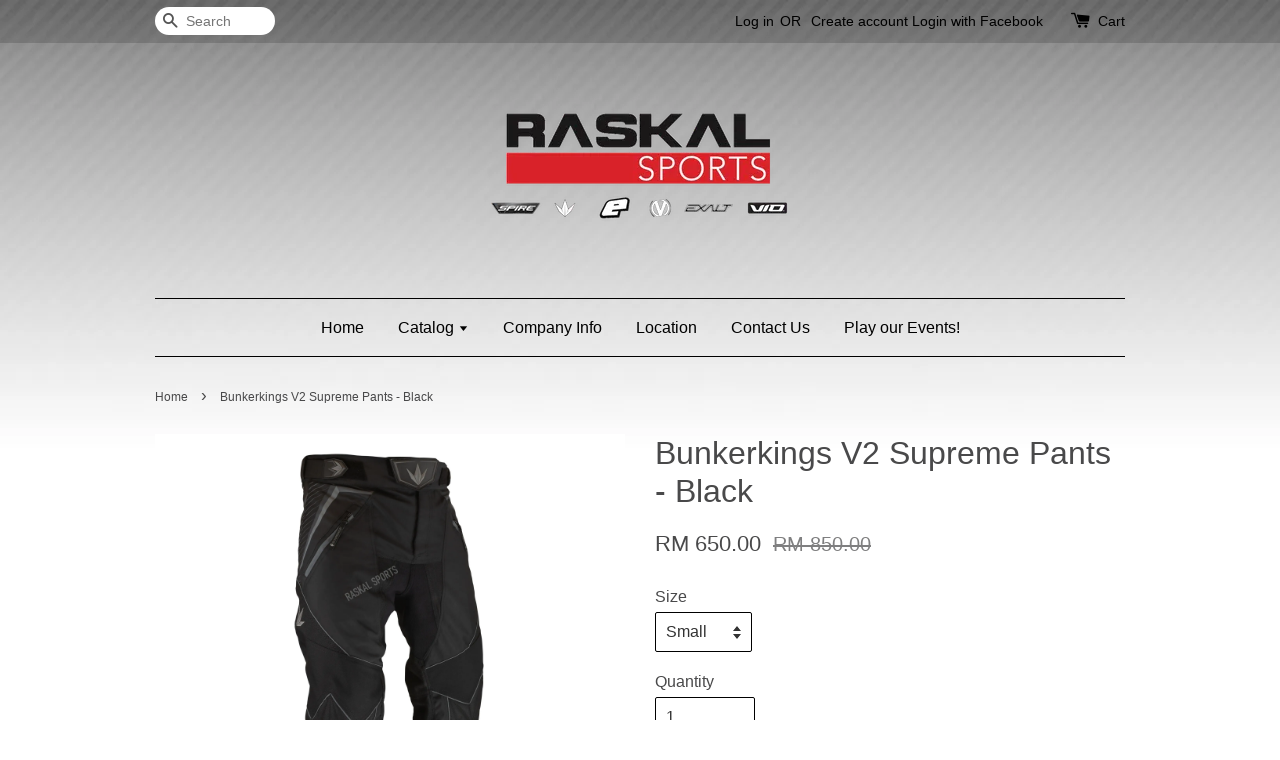

--- FILE ---
content_type: text/html; charset=UTF-8
request_url: https://store.raskalsports.com/products/bunkerkings-supreme-v2-black
body_size: 29247
content:
<!doctype html>
<!--[if lt IE 7]><html class="no-js lt-ie9 lt-ie8 lt-ie7" lang="en"> <![endif]-->
<!--[if IE 7]><html class="no-js lt-ie9 lt-ie8" lang="en"> <![endif]-->
<!--[if IE 8]><html class="no-js lt-ie9" lang="en"> <![endif]-->
<!--[if IE 9 ]><html class="ie9 no-js"> <![endif]-->
<!--[if (gt IE 9)|!(IE)]><!--> <html class="no-js"> <!--<![endif]-->
<head>
  <meta name="google-site-verification" content="o-PwG8xsi1MHzhjIrSKvl1rzt1dumxcm3r2Cu3RWdpA" />
  <!-- Basic page needs ================================================== -->
  <meta charset="utf-8">
  <meta http-equiv="X-UA-Compatible" content="IE=edge,chrome=1">

  
  <link rel="icon" href="https://cdn.store-assets.com/s/490320/f/5466641.jpeg" />
  

  <!-- Title and description ================================================== -->
  <title>
  Bunkerkings V2 Supreme Pants - Black &ndash; Raskal Sports
  </title>

  
  <meta name="description" content="The BK Supreme pants are constructed with an Athletic Fit designed to fit closely to your body, yet remain loose enough for airflow and movement. Finally a pair of paintball pants designed to showcase your athletic talent no matter the terrain or wea">
  

  <!-- Social meta ================================================== -->
  

  <meta property="og:type" content="product">
  <meta property="og:title" content="Bunkerkings V2 Supreme Pants - Black">
  <meta property="og:url" content="https://store.raskalsports.com/products/bunkerkings-supreme-v2-black">
  
  <meta property="og:image" content="https://cdn.store-assets.com/s/490320/i/56974200.jpeg?width=480&format=webp">
  <meta property="og:image:secure_url" content="https://cdn.store-assets.com/s/490320/i/56974200.jpeg?width=480&format=webp">
  
  <meta property="og:image" content="https://cdn.store-assets.com/s/490320/i/56974201.jpeg?width=480&format=webp">
  <meta property="og:image:secure_url" content="https://cdn.store-assets.com/s/490320/i/56974201.jpeg?width=480&format=webp">
  
  <meta property="og:price:amount" content="650">
  <meta property="og:price:currency" content="MYR">


<meta property="og:description" content="The BK Supreme pants are constructed with an Athletic Fit designed to fit closely to your body, yet remain loose enough for airflow and movement. Finally a pair of paintball pants designed to showcase your athletic talent no matter the terrain or wea">
<meta property="og:site_name" content="Raskal Sports">



  <meta name="twitter:card" content="summary">




  <meta name="twitter:title" content="Bunkerkings V2 Supreme Pants - Black">
  <meta name="twitter:description" content="CLICK HERE FOR SIZING INFORMATIONATHLETIC&amp;nbsp;FITThe BK Supreme pants are constructed with an Athletic Fit designed to fit closely to your body, yet remain loose enough for airflow and movement.&amp;nbsp">
  <meta name="twitter:image" content="">
  <meta name="twitter:image:width" content="480">
  <meta name="twitter:image:height" content="480">




  <!-- Helpers ================================================== -->
  <link rel="canonical" href="https://store.raskalsports.com/products/bunkerkings-supreme-v2-black">
  <meta name="viewport" content="width=device-width,initial-scale=1">
  <meta name="theme-color" content="">

  <!-- CSS ================================================== -->
  <link href="https://store-themes.easystore.co/490320/themes/25/assets/timber.css?t=1769014809" rel="stylesheet" type="text/css" media="screen" />
  <link href="https://store-themes.easystore.co/490320/themes/25/assets/theme.css?t=1769014809" rel="stylesheet" type="text/css" media="screen" />

  




  <script src="//ajax.googleapis.com/ajax/libs/jquery/1.11.0/jquery.min.js" type="text/javascript" ></script>
  <!-- Header hook for plugins ================================================== -->
  
<!-- ScriptTags -->
<script>window.__st={'p': 'product', 'cid': ''};</script><script src='/assets/events.js'></script><script>(function(d,s,id){var js,fjs=d.getElementsByTagName(s)[0];if(d.getElementById(id))return;js=d.createElement(s);js.id=id;js.src='https://connect.facebook.net/en_US/sdk/xfbml.customerchat.js#xfbml=1&version=v6.0&autoLogAppEvents=1';fjs.parentNode.insertBefore(js,fjs);}(document,'script','facebook-jssdk'));</script><script>(function(){function asyncLoad(){var urls=['/assets/facebook-pixel.js?v=1.1.1733207798','/assets/traffic.js?v=1','https://apps.easystore.co/facebook-login/script.js?shop=raskalsports.easy.co'];for(var i=0;i<urls.length;i++){var s=document.createElement('script');s.type='text/javascript';s.async=true;s.src=urls[i];var x=document.getElementsByTagName('script')[0];x.parentNode.insertBefore(s, x);}}window.attachEvent ? window.attachEvent('onload', asyncLoad) : window.addEventListener('load', asyncLoad, false);})();</script>
<!-- /ScriptTags -->


  
<!--[if lt IE 9]>
<script src="//cdnjs.cloudflare.com/ajax/libs/html5shiv/3.7.2/html5shiv.min.js" type="text/javascript" ></script>
<script src="https://store-themes.easystore.co/490320/themes/25/assets/respond.min.js?t=1769014809" type="text/javascript" ></script>
<link href="https://store-themes.easystore.co/490320/themes/25/assets/respond-proxy.html" id="respond-proxy" rel="respond-proxy" />
<link href="//store.raskalsports.com/search?q=9a423c9e1b766bac99ebe8cdef46a1a4" id="respond-redirect" rel="respond-redirect" />
<script src="//store.raskalsports.com/search?q=9a423c9e1b766bac99ebe8cdef46a1a4" type="text/javascript"></script>
<![endif]-->



  <script src="https://store-themes.easystore.co/490320/themes/25/assets/modernizr.min.js?t=1769014809" type="text/javascript" ></script>

  
  
  <script>
  (function(i,s,o,g,r,a,m){i['GoogleAnalyticsObject']=r;i[r]=i[r]||function(){
  (i[r].q=i[r].q||[]).push(arguments)},i[r].l=1*new Date();a=s.createElement(o),
  m=s.getElementsByTagName(o)[0];a.async=1;a.src=g;m.parentNode.insertBefore(a,m)
  })(window,document,'script','https://www.google-analytics.com/analytics.js','ga');

  ga('create', '', 'auto','myTracker');
  ga('myTracker.send', 'pageview');

  </script>
  
<!-- Snippet:global/head: Site Verification -->
<meta name="google-site-verification" content="o-PwG8xsi1MHzhjIrSKvl1rzt1dumxcm3r2Cu3RWdpA" />
<!-- /Snippet -->

</head>

<body id="bunkerkings-v2-supreme-pants---black" class="template-product" >
  
<!-- Snippet:global/body_start: Console Extension -->
<div id='es_console' style='display: none;'>490320</div>
<!-- /Snippet -->
<link href="/assets/css/wishlist.css?v1.02" rel="stylesheet" type="text/css" media="screen" />
<link rel="stylesheet" href="https://cdnjs.cloudflare.com/ajax/libs/font-awesome/4.5.0/css/font-awesome.min.css">

<script src="/assets/js/wishlist/wishlist.js" type="text/javascript"></script>

  <style>
  .search-modal__form{
    position: relative;
  }
  
  .dropdown-wrapper {
    position: relative;
  }
  
  .dropdown-wrapper:hover .dropdown {
    display: block;
  }
  
  .dropdown {
    display: none;
    position: absolute;
    top: 100%;
    left: -20px;
    width: 100%;
    padding: 8px 0;
    margin: 0;
    background-color: #fff;
    z-index: 1000;
    border-radius: 5px;
    border: 1px solid rgba(var(--color-foreground), 1);
    border-top: none;
    overflow-x: hidden;
    overflow-y: auto;
    max-height: 350px;
    min-width: 150px;
    box-shadow: 0 0 5px rgba(0,0,0,0.1);
  }
    
  .dropdown li,.dropdown a{
    display: block;
  }
  .dropdown a{
    text-decoration: none;
    padding: 2px 10px;
    color: #000 !important;
  }
  
  .dropdown-item {
    padding: 0.4rem 2rem;
    cursor: pointer;
    line-height: 1.4;
    overflow: hidden;
    text-overflow: ellipsis;
    white-space: nowrap;
  }
  
  .dropdown-item:hover{
    background-color: #f3f3f3;
  }
  
  .search__input.is-focus{
    border-radius: 15px;
    border-bottom-left-radius: 0;
    border-bottom-right-radius: 0;
    border: 1px solid rgba(var(--color-foreground), 1);
    border-bottom: none;
    box-shadow: none;
  }
  
  .clear-all {
    text-align: right;
    padding: 0 2rem 0.2rem;
    line-height: 1;
    font-size: 70%;
    margin-bottom: -2px;
  }
  
  .clear-all:hover{
    background-color: #fff;
  }
  
  .referral-notification {
    position: absolute;
    top: 100%;
    right: -12px;
    background: white;
    border: 1px solid #e0e0e0;
    border-radius: 8px;
    box-shadow: 0 4px 12px rgba(0, 0, 0, 0.15);
    width: 280px;
    z-index: 1000;
    padding: 16px;
    margin-top: 8px;
    font-size: 14px;
    line-height: 1.4;
  }
  
  .referral-notification::before {
    content: '';
    position: absolute;
    top: -8px;
    right: 20px;
    width: 0;
    height: 0;
    border-left: 8px solid transparent;
    border-right: 8px solid transparent;
    border-bottom: 8px solid white;
  }
  
  .referral-notification::after {
    content: '';
    position: absolute;
    top: -9px;
    right: 20px;
    width: 0;
    height: 0;
    border-left: 8px solid transparent;
    border-right: 8px solid transparent;
    border-bottom: 8px solid #e0e0e0;
  }
  
  .referral-notification h4 {
    margin: 0 0 8px 0;
    color: #2196F3;
    font-size: 16px;
    font-weight: 600;
  }
  
  .referral-notification p {
    margin: 0 0 12px 0;
    color: #666;
  }
  
  .referral-notification .referral-code {
    background: #f5f5f5;
    padding: 8px;
    border-radius: 4px;
    font-family: monospace;
    font-size: 13px;
    text-align: center;
    margin: 8px 0;
    border: 1px solid #ddd;
  }
  
  .referral-notification .close-btn {
    position: absolute;
    top: 8px;
    right: 8px;
    background: none;
    border: none;
    font-size: 18px;
    color: #999;
    cursor: pointer;
    padding: 0;
    width: 20px;
    height: 20px;
    line-height: 1;
  }
  
  .referral-notification .close-btn:hover {
    color: #333;
  }
  
  .referral-notification .action-btn {
    background: #2196F3;
    color: white;
    border: none;
    padding: 8px 16px;
    border-radius: 4px;
    cursor: pointer;
    font-size: 12px;
    margin-right: 8px;
    margin-top: 8px;
  }
  
  .referral-notification .action-btn:hover {
    background: #1976D2;
  }
  
  .referral-notification .dismiss-btn {
    background: transparent;
    color: #666;
    border: 1px solid #ddd;
    padding: 8px 16px;
    border-radius: 4px;
    cursor: pointer;
    font-size: 12px;
    margin-top: 8px;
  }
  
  .referral-notification .dismiss-btn:hover {
    background: #f5f5f5;
  }
  .referral-modal__dialog {
    transform: translate(-50%, 0);
    transition: transform var(--duration-default) ease, visibility 0s;
    z-index: 10000;
    position: fixed;
    top: 20vh;
    left: 50%;
    width: 100%;
    max-width: 350px;
    box-shadow: 0 4px 12px rgba(0, 0, 0, 0.15);
    border-radius: 12px;
    background-color: #fff;
    color: #000;
    padding: 20px;
    text-align: center;
  }
  .modal-overlay.referral-modal-overlay {
    position: fixed;
    top: 0;
    left: 0;
    width: 100%;
    height: 100%;
    background-color: rgba(0, 0, 0, 0.7);
    z-index: 2001;
    display: block;
    opacity: 1;
    transition: opacity var(--duration-default) ease, visibility 0s;
  }
</style>

<div class="header-bar">
  <div class="wrapper medium-down--hide">
    <div class="large--display-table">

      <div class="header-bar__left large--display-table-cell">

        

        

        
          
            <div class="header-bar__module header-bar__search">
              
  <form action="/search" method="get" class="header-bar__search-form clearfix" role="search">
    
    <button type="submit" class="btn icon-fallback-text header-bar__search-submit">
      <span class="icon icon-search" aria-hidden="true"></span>
      <span class="fallback-text">Search</span>
    </button>
    <input type="search" name="q" value="" aria-label="Search" class="header-bar__search-input" placeholder="Search" autocomplete="off">
    <div class="dropdown" id="searchDropdown"></div>
    <input type="hidden" name="search_history" id="search_history">
  </form>


<script>
  var _search_history_listings = ""
  if(_search_history_listings != "") localStorage.setItem('searchHistory', JSON.stringify(_search_history_listings));

  function clearAll() {
    localStorage.removeItem('searchHistory');
  
    var customer = "";
    if(customer) {
      // Your logic to clear all data or call an endpoint
      fetch('/account/search_histories', {
          method: 'DELETE',
          headers: {
            "Content-Type": "application/json",
            "X-Requested-With": "XMLHttpRequest"
          },
          body: JSON.stringify({
            _token: "Eis8jxboUQuz5wiKUDZH4VpXKxRbbapQeQU41c1D"
          }),
      })
      .then(response => response.json())
    }
  }
  // End - store view history in local storage
  
  // search history dropdown  
  var searchInputs = document.querySelectorAll('input[type=search]');
  
  if(searchInputs.length > 0) {
    
    searchInputs.forEach((searchInput)=>{
    
      searchInput.addEventListener('focus', function() {
        var searchDropdown = searchInput.closest('form').querySelector('#searchDropdown');
        searchDropdown.innerHTML = ''; // Clear existing items
  
        // retrieve data from local storage
        var searchHistoryData = JSON.parse(localStorage.getItem('searchHistory')) || [];
  
        // Convert JSON to string
        var search_history_json = JSON.stringify(searchHistoryData);
  
        // Set the value of the hidden input
        searchInput.closest('form').querySelector("#search_history").value = search_history_json;
  
        // create dropdown items
        var clearAllItem = document.createElement('div');
        clearAllItem.className = 'dropdown-item clear-all';
        clearAllItem.textContent = 'Clear';
        clearAllItem.addEventListener('click', function() {
            clearAll();
            searchDropdown.style.display = 'none';
            searchInput.classList.remove('is-focus');
        });
        searchDropdown.appendChild(clearAllItem);
  
        // create dropdown items
        searchHistoryData.forEach(function(item) {
          var dropdownItem = document.createElement('div');
          dropdownItem.className = 'dropdown-item';
          dropdownItem.textContent = item.term;
          dropdownItem.addEventListener('click', function() {
            searchInput.value = item.term;
            searchDropdown.style.display = 'none';
          });
          searchDropdown.appendChild(dropdownItem);
        });
  
        if(searchHistoryData.length > 0){
          // display the dropdown
          searchInput.classList.add('is-focus');
          document.body.classList.add('search-input-focus');
          searchDropdown.style.display = 'block';
        }
      });
  
      searchInput.addEventListener("focusout", (event) => {
        var searchDropdown = searchInput.closest('form').querySelector('#searchDropdown');
        searchInput.classList.remove('is-focus');
        searchDropdown.classList.add('transparent');
        setTimeout(()=>{
          searchDropdown.style.display = 'none';
          searchDropdown.classList.remove('transparent');
          document.body.classList.remove('search-input-focus');
        }, 400);
      });
    })
  }
  // End - search history dropdown
</script>
            </div>
          
        

      </div>

      <div class="header-bar__right large--display-table-cell">
        
          <ul class="header-bar__module header-bar__module--list" style="position: relative;">
            
              
              
                <li>
                  <a href="/account/login">Log in</a>
                </li><li>OR</li>
                
              
              
                <li>
                <a href="/account/register">Create account</a>
                </li>
                
              

              <!-- Referral Notification Popup for Desktop -->
              <div id="referralNotification" class="referral-notification" style="display: none;">
                <button class="close-btn" onclick="dismissReferralNotification()">&times;</button>
                <div style="text-align: center; margin-bottom: 16px;">
                  <div style="width: 100px; height: 100px; margin: 0 auto;">
                    <img src="https://resources.easystore.co/storefront/icons/channels/vector_referral_program.svg">
                  </div>
                </div>
                <p id="referralSignupMessage" style="text-align: center; font-size: 14px; color: #666; margin: 0 0 20px 0;">
                  Your friend gifted you   credit! Sign up now to redeem.
                </p>
                <div style="text-align: center;">
                  <button class="btn" onclick="goToSignupPage()" style="width: 100%; color: #fff;">
                    Sign Up
                  </button>
                </div>
              </div>
            
          </ul>
        
        





        <div class="header-bar__module">
          <span class="header-bar__sep" aria-hidden="true"></span>
          <a href="/cart" class="cart-page-link">
            <span class="icon icon-cart header-bar__cart-icon" aria-hidden="true"></span>
          </a>
        </div>

        <div class="header-bar__module">
          
          <a href="/cart" class="cart-page-link">
            Cart<span class="hidden-count">:</span>
            <span class="cart-count header-bar__cart-count hidden-count">0</span>
          </a>
        </div>

        
          
        

      </div>
    </div>
  </div>
  <div class="wrapper large--hide" style="padding: 5px 30px 0;">
    <button type="button" class="mobile-nav-trigger" id="MobileNavTrigger">
      <span class="icon icon-hamburger" aria-hidden="true"></span>
      Menu
    </button>

    
      
        <!-- Referral Notification Modal for Mobile -->
        <details-modal class="referral-modal" id="referralMobileModal">
          <details>
            <summary class="referral-modal__toggle" aria-haspopup="dialog" aria-label="Open referral modal" style="display: none;">
            </summary>
            <div class="modal-overlay referral-modal-overlay"></div>
            <div class="referral-modal__dialog" role="dialog" aria-modal="true" aria-label="Referral notification">
              <div class="referral-modal__content">
                <button type="button" class="modal__close-button" aria-label="Close" onclick="closeMobileReferralModal()" style="position: absolute; top: 16px; right: 16px; background: none; border: none; font-size: 24px; cursor: pointer;">
                  &times;
                </button>

                <div style="margin-bottom: 24px;">
                  <div style="width: 120px; height: 120px; margin: 0 auto 20px;">
                    <img src="https://resources.easystore.co/storefront/icons/channels/vector_referral_program.svg" style="width: 100%; height: 100%;">
                  </div>
                </div>

                <p id="referralSignupMessageMobile" style="font-size: 16px; color: #333; margin: 0 0 30px 0; line-height: 1.5;">
                  Your friend gifted you   credit! Sign up now to redeem.
                </p>

                <button type="button" class="btn" onclick="goToSignupPageFromMobile()" style="width: 100%; color: #fff;">
                  Sign Up
                </button>
              </div>
            </div>
          </details>
        </details-modal>
      
    
   

    <a href="/cart" class="cart-page-link mobile-cart-page-link">
      <span class="icon icon-cart header-bar__cart-icon" aria-hidden="true"></span>
      Cart
      <span class="cart-count  hidden-count">0</span>
    </a>
     <div class="mobile-cart-page-link" style="margin-right: 20px;">
      





    </div>
  </div>
  <ul id="MobileNav" class="mobile-nav large--hide">
  
  
  
  <li class="mobile-nav__link" aria-haspopup="true">
    
    <a href="/"  class="mobile-nav">
      Home
    </a>
    
  </li>
  
  
  <li class="mobile-nav__link" aria-haspopup="true">
    
    
    <a href="/collections/all" class="mobile-nav__sublist-trigger">
      Catalog
      <span class="icon-fallback-text mobile-nav__sublist-expand">
  <span class="icon icon-plus" aria-hidden="true"></span>
  <span class="fallback-text">+</span>
</span>
<span class="icon-fallback-text mobile-nav__sublist-contract">
  <span class="icon icon-minus" aria-hidden="true"></span>
  <span class="fallback-text">-</span>
</span>
    </a>
    <ul class="mobile-nav__sublist">
      
      
      
      <li class="mobile-nav__sublist-link" aria-haspopup="true">
        
        <a href="/collections/new-arrival"  class="mobile-nav">
          New Arrivals
        </a>
        
      </li>
      
      
      <li class="mobile-nav__sublist-link" aria-haspopup="true">
        
        <a href="/collections/sale-items"  class="mobile-nav">
          Sale Items
        </a>
        
      </li>
      
      
      <li class="mobile-nav__sublist-link" aria-haspopup="true">
        
        <a href="/collections/emek-upgrades"  class="mobile-nav">
          EMEK Upgrades
        </a>
        
      </li>
      
      
      <li class="mobile-nav__sublist-link" aria-haspopup="true">
        
        <a href="/collections/paintball-gear"  class="mobile-nav">
          Paintball Equipment
        </a>
        
      </li>
      
      
      <li class="mobile-nav__sublist-link" aria-haspopup="true">
        
        
        <a href="/collections/goggles" class="mobile-nav__sublist-trigger">
          Goggles
          <span class="icon-fallback-text mobile-nav__sublist-expand">
  <span class="icon icon-plus" aria-hidden="true"></span>
  <span class="fallback-text">+</span>
</span>
<span class="icon-fallback-text mobile-nav__sublist-contract">
  <span class="icon icon-minus" aria-hidden="true"></span>
  <span class="fallback-text">-</span>
</span>
        </a>
        <ul class="mobile-nav__sublist">
          
          
          
          <li class="mobile-nav__sublist-link" aria-haspopup="true">
            
            <a href="/collections/goggle-accessories"  class="mobile-nav">
              Goggle Accessories
            </a>
            
          </li>
          
        </ul>
        
      </li>
      
      
      <li class="mobile-nav__sublist-link" aria-haspopup="true">
        
        
        <a href="/collections/loaders" class="mobile-nav__sublist-trigger">
          Loaders
          <span class="icon-fallback-text mobile-nav__sublist-expand">
  <span class="icon icon-plus" aria-hidden="true"></span>
  <span class="fallback-text">+</span>
</span>
<span class="icon-fallback-text mobile-nav__sublist-contract">
  <span class="icon icon-minus" aria-hidden="true"></span>
  <span class="fallback-text">-</span>
</span>
        </a>
        <ul class="mobile-nav__sublist">
          
          
          
          <li class="mobile-nav__sublist-link" aria-haspopup="true">
            
            <a href="/collections/loader-accessories"  class="mobile-nav">
              Loader Accessories
            </a>
            
          </li>
          
        </ul>
        
      </li>
      
      
      <li class="mobile-nav__sublist-link" aria-haspopup="true">
        
        
        <a href="/collections/air-systems" class="mobile-nav__sublist-trigger">
          Air Systems
          <span class="icon-fallback-text mobile-nav__sublist-expand">
  <span class="icon icon-plus" aria-hidden="true"></span>
  <span class="fallback-text">+</span>
</span>
<span class="icon-fallback-text mobile-nav__sublist-contract">
  <span class="icon icon-minus" aria-hidden="true"></span>
  <span class="fallback-text">-</span>
</span>
        </a>
        <ul class="mobile-nav__sublist">
          
          
          
          <li class="mobile-nav__sublist-link" aria-haspopup="true">
            
            <a href="/collections/air-system-accessories"  class="mobile-nav">
              Air System Accessories
            </a>
            
          </li>
          
        </ul>
        
      </li>
      
      
      <li class="mobile-nav__sublist-link" aria-haspopup="true">
        
        <a href="/collections/barrels"  class="mobile-nav">
          Barrels
        </a>
        
      </li>
      
      
      <li class="mobile-nav__sublist-link" aria-haspopup="true">
        
        <a href="/collections/marker-accessories"  class="mobile-nav">
          Marker Accessories & Maintenance
        </a>
        
      </li>
      
      
      <li class="mobile-nav__sublist-link" aria-haspopup="true">
        
        
        <a href="/collections/player-gear" class="mobile-nav__sublist-trigger">
          Player Gear
          <span class="icon-fallback-text mobile-nav__sublist-expand">
  <span class="icon icon-plus" aria-hidden="true"></span>
  <span class="fallback-text">+</span>
</span>
<span class="icon-fallback-text mobile-nav__sublist-contract">
  <span class="icon icon-minus" aria-hidden="true"></span>
  <span class="fallback-text">-</span>
</span>
        </a>
        <ul class="mobile-nav__sublist">
          
          
          
          <li class="mobile-nav__sublist-link" aria-haspopup="true">
            
            <a href="/collections/headwear"  class="mobile-nav">
              Headgear
            </a>
            
          </li>
          
          
          <li class="mobile-nav__sublist-link" aria-haspopup="true">
            
            <a href="/collections/pants"  class="mobile-nav">
              Pants
            </a>
            
          </li>
          
          
          <li class="mobile-nav__sublist-link" aria-haspopup="true">
            
            <a href="/collections/padding"  class="mobile-nav">
              Padding and Protection
            </a>
            
          </li>
          
          
          <li class="mobile-nav__sublist-link" aria-haspopup="true">
            
            <a href="/collections/harnesses-pods"  class="mobile-nav">
              Harnesses & Pods
            </a>
            
          </li>
          
        </ul>
        
      </li>
      
      
      <li class="mobile-nav__sublist-link" aria-haspopup="true">
        
        <a href="/collections/casual-goods"  class="mobile-nav">
          Casual Gear
        </a>
        
      </li>
      
      
      <li class="mobile-nav__sublist-link" aria-haspopup="true">
        
        <a href="/collections/luggage-cases"  class="mobile-nav">
          Luggage & Cases
        </a>
        
      </li>
      
      
      <li class="mobile-nav__sublist-link" aria-haspopup="true">
        
        <a href="/collections/remix-shop"  class="mobile-nav">
          Remix Shop
        </a>
        
      </li>
      
    </ul>
    
  </li>
  
  
  <li class="mobile-nav__link" aria-haspopup="true">
    
    <a href="/pages/company-info"  class="mobile-nav">
      Company Info
    </a>
    
  </li>
  
  
  <li class="mobile-nav__link" aria-haspopup="true">
    
    <a href="/store-locator"  class="mobile-nav">
      Location
    </a>
    
  </li>
  
  
  <li class="mobile-nav__link" aria-haspopup="true">
    
    <a href="/a/contact-form"  class="mobile-nav">
      Contact Us
    </a>
    
  </li>
  
  
  <li class="mobile-nav__link" aria-haspopup="true">
    
    <a href="/pages/events"  class="mobile-nav">
      Play our Events!
    </a>
    
  </li>
  

  

  
  
  
  <li class="mobile-nav__link">
    <a href="/account/login">Log in</a>
  </li>
  
  <li class="mobile-nav__link">
    <a href="/account/register">Create account</a>
  </li>
  
  
  
  
    
  <li class="mobile-nav__link">
    
    <div class="header-bar__module header-bar__search">
      
  <form action="/search" method="get" class="header-bar__search-form clearfix" role="search">
    
    <button type="submit" class="btn icon-fallback-text header-bar__search-submit">
      <span class="icon icon-search" aria-hidden="true"></span>
      <span class="fallback-text">Search</span>
    </button>
    <input type="search" name="q" value="" aria-label="Search" class="header-bar__search-input" placeholder="Search" autocomplete="off">
    <div class="dropdown" id="searchDropdown"></div>
    <input type="hidden" name="search_history" id="search_history">
  </form>


<script>
  var _search_history_listings = ""
  if(_search_history_listings != "") localStorage.setItem('searchHistory', JSON.stringify(_search_history_listings));

  function clearAll() {
    localStorage.removeItem('searchHistory');
  
    var customer = "";
    if(customer) {
      // Your logic to clear all data or call an endpoint
      fetch('/account/search_histories', {
          method: 'DELETE',
          headers: {
            "Content-Type": "application/json",
            "X-Requested-With": "XMLHttpRequest"
          },
          body: JSON.stringify({
            _token: "Eis8jxboUQuz5wiKUDZH4VpXKxRbbapQeQU41c1D"
          }),
      })
      .then(response => response.json())
    }
  }
  // End - store view history in local storage
  
  // search history dropdown  
  var searchInputs = document.querySelectorAll('input[type=search]');
  
  if(searchInputs.length > 0) {
    
    searchInputs.forEach((searchInput)=>{
    
      searchInput.addEventListener('focus', function() {
        var searchDropdown = searchInput.closest('form').querySelector('#searchDropdown');
        searchDropdown.innerHTML = ''; // Clear existing items
  
        // retrieve data from local storage
        var searchHistoryData = JSON.parse(localStorage.getItem('searchHistory')) || [];
  
        // Convert JSON to string
        var search_history_json = JSON.stringify(searchHistoryData);
  
        // Set the value of the hidden input
        searchInput.closest('form').querySelector("#search_history").value = search_history_json;
  
        // create dropdown items
        var clearAllItem = document.createElement('div');
        clearAllItem.className = 'dropdown-item clear-all';
        clearAllItem.textContent = 'Clear';
        clearAllItem.addEventListener('click', function() {
            clearAll();
            searchDropdown.style.display = 'none';
            searchInput.classList.remove('is-focus');
        });
        searchDropdown.appendChild(clearAllItem);
  
        // create dropdown items
        searchHistoryData.forEach(function(item) {
          var dropdownItem = document.createElement('div');
          dropdownItem.className = 'dropdown-item';
          dropdownItem.textContent = item.term;
          dropdownItem.addEventListener('click', function() {
            searchInput.value = item.term;
            searchDropdown.style.display = 'none';
          });
          searchDropdown.appendChild(dropdownItem);
        });
  
        if(searchHistoryData.length > 0){
          // display the dropdown
          searchInput.classList.add('is-focus');
          document.body.classList.add('search-input-focus');
          searchDropdown.style.display = 'block';
        }
      });
  
      searchInput.addEventListener("focusout", (event) => {
        var searchDropdown = searchInput.closest('form').querySelector('#searchDropdown');
        searchInput.classList.remove('is-focus');
        searchDropdown.classList.add('transparent');
        setTimeout(()=>{
          searchDropdown.style.display = 'none';
          searchDropdown.classList.remove('transparent');
          document.body.classList.remove('search-input-focus');
        }, 400);
      });
    })
  }
  // End - search history dropdown
</script>
    </div>
    
  </li>
  
</ul>

</div>

<script>
  // referral notification popup
  const referralMessageTemplate = 'Your friend gifted you __CURRENCY_CODE__ __CREDIT_AMOUNT__ credit! Sign up now to redeem.';
  const shopPrefix = 'RM';

  function getCookie(name) {
    const value = `; ${document.cookie}`;
    const parts = value.split(`; ${name}=`);
    if (parts.length === 2) return parts.pop().split(';').shift();
    return null;
  }

  function removeCookie(name) {
    document.cookie = `${name}=; expires=Thu, 01 Jan 1970 00:00:00 UTC; path=/;`;
  }

  function showReferralNotification() {
    const referralCode = getCookie('customer_referral_code');
    
    
    const customerReferralCode = null;
    
    
    const activeReferralCode = referralCode || customerReferralCode;
    const referralData = JSON.parse(localStorage.getItem('referral_notification_data')) || {};
    
    if (referralData.timestamp && referralData.expirationDays) {
      const expirationTime = referralData.timestamp + (referralData.expirationDays * 24 * 60 * 60 * 1000);
      if (Date.now() > expirationTime) {
        localStorage.removeItem('referral_notification_data');
        return;
      }
    }
    
    if (referralData.dismissed) return;
    
    if (activeReferralCode) {
      if (referralData.creditAmount) {
        displayReferralNotification(referralData.creditAmount);
      } else {
        fetchReferralCampaignData(activeReferralCode);
      }
    }
  }
    
  function fetchReferralCampaignData(referralCode) {
    fetch(`/customer/referral_program/campaigns/${referralCode}`)
      .then(response => {
        if (!response.ok) {
          throw new Error('Network response was not ok');
        }
        return response.json();
      })
      .then(data => {
        let refereeCreditAmount = null;
        if (data.data.campaign && data.data.campaign.referral_rules) {
          const refereeRule = data.data.campaign.referral_rules.find(rule => 
            rule.target_type === 'referee' && 
            rule.event_name === 'customer/create' && 
            rule.entitlement && 
            rule.entitlement.type === 'credit'
          );
          
          if (refereeRule) {
            refereeCreditAmount = refereeRule.entitlement.amount;
          }
        }
        
        const referralData = JSON.parse(localStorage.getItem('referral_notification_data')) || {};
        referralData.creditAmount = refereeCreditAmount;
        referralData.dismissed = referralData.dismissed || false;
        referralData.timestamp = Date.now();
        referralData.expirationDays = 3;
        localStorage.setItem('referral_notification_data', JSON.stringify(referralData));
        
        displayReferralNotification(refereeCreditAmount);
      })
      .catch(error => {
        removeCookie('customer_referral_code');
      });
  }
    
  function displayReferralNotification(creditAmount = null) {
    const isMobile = innerWidth <= 749;
    
    if (isMobile) {
      const mobileModal = document.querySelector('#referralMobileModal details');
      const mobileMessageElement = document.getElementById('referralSignupMessageMobile');
      
      if (mobileModal && mobileMessageElement) {
        if (creditAmount) {
          const finalMessage = referralMessageTemplate
            .replace('__CREDIT_AMOUNT__', creditAmount)
            .replace('__CURRENCY_CODE__', shopPrefix);
          
          mobileMessageElement.textContent = finalMessage;
        }
        
        mobileModal.setAttribute('open', '');
      }
    } else {
      const notification = document.getElementById('referralNotification');
      
      if (notification) {
        if (creditAmount) {
          const messageElement = document.getElementById('referralSignupMessage');
          if (messageElement) {
            const finalMessage = referralMessageTemplate
              .replace('__CREDIT_AMOUNT__', creditAmount)
              .replace('__CURRENCY_CODE__', shopPrefix);
            
            messageElement.textContent = finalMessage;
          }
        }
        
        notification.style.display = 'block';
      }
    }
  }

  showReferralNotification();

  addEventListener('beforeunload', function() {
    const referralData = JSON.parse(localStorage.getItem('referral_notification_data')) || {};
    
    if (referralData.creditAmount !== undefined) {
      referralData.creditAmount = null;
      localStorage.setItem('referral_notification_data', JSON.stringify(referralData));
    }
  });

  function closeReferralNotification() {
    const notification = document.getElementById('referralNotification');
    if (notification) {
      notification.style.display = 'none';
    }
  }

  function dismissReferralNotification() {
    const referralData = JSON.parse(localStorage.getItem('referral_notification_data')) || {};
    
    referralData.dismissed = true;
    referralData.timestamp = referralData.timestamp || Date.now();
    referralData.expirationDays = referralData.expirationDays || 3;
    
    localStorage.setItem('referral_notification_data', JSON.stringify(referralData));
    
    closeReferralNotification();
  }

  function goToSignupPage() {
    location.href = '/account/register';
    dismissReferralNotification();
  }

  function closeMobileReferralModal() {
    const mobileModal = document.querySelector('#referralMobileModal details');
    if (mobileModal) {
      mobileModal.removeAttribute('open');
    }
    
    const referralData = JSON.parse(localStorage.getItem('referral_notification_data')) || {};
    referralData.dismissed = true;
    referralData.timestamp = referralData.timestamp || Date.now();
    referralData.expirationDays = referralData.expirationDays || 3;
    localStorage.setItem('referral_notification_data', JSON.stringify(referralData));
  }

  function goToSignupPageFromMobile() {
    location.href = '/account/register';
    closeMobileReferralModal();
  }
  // End - referral notification popup
</script>

  <header class="site-header" role="banner">

    <div class="wrapper">

      

      <div class="grid--full">
        <div class="grid__item">
          
            <div class="h1 site-header__logo" itemscope itemtype="http://schema.org/Organization">
          
            
              <a href="/" class="logo-wrapper" itemprop="url">
                <img src="https://cdn.store-assets.com/s/490320/f/5452773.png?width=350&format=webp" alt="Raskal Sports" itemprop="logo">
              </a>
            
          
            </div>
          
          
            <p class="header-message large--hide">
              <small></small>
            </p>
          
        </div>
      </div>
      <div class="grid--full medium-down--hide">
        <div class="grid__item">
          
<ul class="site-nav" id="AccessibleNav">
  
    
    
      <li >
        <a href="/"  class="site-nav__link">Home</a>
      </li>
    
  
    
    
      
      <li class="site-nav--has-dropdown" aria-haspopup="true">
        <a href="/collections/all"  class="site-nav__link">
          Catalog
          <span class="icon-fallback-text">
            <span class="icon icon-arrow-down" aria-hidden="true"></span>
          </span>
        </a>
        <ul class="site-nav__dropdown">
          
            
            
              <li >
                <a href="/collections/new-arrival"  class="site-nav__link">New Arrivals</a>
              </li>
            
          
            
            
              <li >
                <a href="/collections/sale-items"  class="site-nav__link">Sale Items</a>
              </li>
            
          
            
            
              <li >
                <a href="/collections/emek-upgrades"  class="site-nav__link">EMEK Upgrades</a>
              </li>
            
          
            
            
              <li >
                <a href="/collections/paintball-gear"  class="site-nav__link">Paintball Equipment</a>
              </li>
            
          
            
            
              
              <li class="site-nav--has-dropdown">
                <a href="/collections/goggles"  class="site-nav__link">
                  Goggles
                  <span class="icon-fallback-text">
                    <span class="icon icon-arrow-right" aria-hidden="true"></span>
                  </span>
                </a>
                <ul class="site-nav__dropdown">
                  
                    
                    
                      <li >
                        <a href="/collections/goggle-accessories"  class="site-nav__link">Goggle Accessories</a>
                      </li>
                    
                  
                </ul>
              </li>
            
          
            
            
              
              <li class="site-nav--has-dropdown">
                <a href="/collections/loaders"  class="site-nav__link">
                  Loaders
                  <span class="icon-fallback-text">
                    <span class="icon icon-arrow-right" aria-hidden="true"></span>
                  </span>
                </a>
                <ul class="site-nav__dropdown">
                  
                    
                    
                      <li >
                        <a href="/collections/loader-accessories"  class="site-nav__link">Loader Accessories</a>
                      </li>
                    
                  
                </ul>
              </li>
            
          
            
            
              
              <li class="site-nav--has-dropdown">
                <a href="/collections/air-systems"  class="site-nav__link">
                  Air Systems
                  <span class="icon-fallback-text">
                    <span class="icon icon-arrow-right" aria-hidden="true"></span>
                  </span>
                </a>
                <ul class="site-nav__dropdown">
                  
                    
                    
                      <li >
                        <a href="/collections/air-system-accessories"  class="site-nav__link">Air System Accessories</a>
                      </li>
                    
                  
                </ul>
              </li>
            
          
            
            
              <li >
                <a href="/collections/barrels"  class="site-nav__link">Barrels</a>
              </li>
            
          
            
            
              <li >
                <a href="/collections/marker-accessories"  class="site-nav__link">Marker Accessories & Maintenance</a>
              </li>
            
          
            
            
              
              <li class="site-nav--has-dropdown">
                <a href="/collections/player-gear"  class="site-nav__link">
                  Player Gear
                  <span class="icon-fallback-text">
                    <span class="icon icon-arrow-right" aria-hidden="true"></span>
                  </span>
                </a>
                <ul class="site-nav__dropdown">
                  
                    
                    
                      <li >
                        <a href="/collections/headwear"  class="site-nav__link">Headgear</a>
                      </li>
                    
                  
                    
                    
                      <li >
                        <a href="/collections/pants"  class="site-nav__link">Pants</a>
                      </li>
                    
                  
                    
                    
                      <li >
                        <a href="/collections/padding"  class="site-nav__link">Padding and Protection</a>
                      </li>
                    
                  
                    
                    
                      <li >
                        <a href="/collections/harnesses-pods"  class="site-nav__link">Harnesses & Pods</a>
                      </li>
                    
                  
                </ul>
              </li>
            
          
            
            
              <li >
                <a href="/collections/casual-goods"  class="site-nav__link">Casual Gear</a>
              </li>
            
          
            
            
              <li >
                <a href="/collections/luggage-cases"  class="site-nav__link">Luggage & Cases</a>
              </li>
            
          
            
            
              <li >
                <a href="/collections/remix-shop"  class="site-nav__link">Remix Shop</a>
              </li>
            
          
        </ul>
      </li>
    
  
    
    
      <li >
        <a href="/pages/company-info"  class="site-nav__link">Company Info</a>
      </li>
    
  
    
    
      <li >
        <a href="/store-locator"  class="site-nav__link">Location</a>
      </li>
    
  
    
    
      <li >
        <a href="/a/contact-form"  class="site-nav__link">Contact Us</a>
      </li>
    
  
    
    
      <li >
        <a href="/pages/events"  class="site-nav__link">Play our Events!</a>
      </li>
    
  
  
</ul>
        </div>
      </div>

      

    </div>
  </header>

  <main class="wrapper main-content" role="main">
    <div class="grid">
        <div class="grid__item">
          

          
<div itemscope itemtype="http://schema.org/Product">

  <meta itemprop="url" content="https://store.raskalsports.com/products/bunkerkings-supreme-v2-black">
  <meta itemprop="image" content="https://cdn.store-assets.com/s/490320/i/56974200.jpeg?width=480&format=webp">

  <div class="section-header section-header--breadcrumb">
    
<nav class="breadcrumb" role="navigation" aria-label="breadcrumbs">
  <a href="/" title="Back to the homepage">Home</a>

  

    
    <span aria-hidden="true" class="breadcrumb__sep">&rsaquo;</span>
    <span>Bunkerkings V2 Supreme Pants - Black</span>

  
</nav>


  </div>

  <div class="product-single">
    <div class="grid product-single__hero">
      <div class="grid__item large--one-half">

        
          <div class="product-single__photos " id="ProductPhoto">
            
            <img src="https://cdn.store-assets.com/s/490320/i/56974200.jpeg?width=1024&format=webp" alt="BK_SupremePantsV2_Black_front" id="ProductPhotoImg" data-image-type="Images" data-image-id="56974200" class="product-zoomable mfp-Images">
          </div>

          

            <ul class="product-single__thumbnails grid-uniform" id="ProductThumbs">
              
                <li class="grid__item large--one-third medium-down--one-third ">
                  <a data-image-id="56974200" data-image-type="Images" href="https://cdn.store-assets.com/s/490320/i/56974200.jpeg?width=1024&format=webp" class="product-single__thumbnail product-zoomable mfp-Images">
                    <img src="https://cdn.store-assets.com/s/490320/i/56974200.jpeg?width=1024&format=webp" alt="BK_SupremePantsV2_Black_front">
                  </a>
                </li>
              
                <li class="grid__item large--one-third medium-down--one-third ">
                  <a data-image-id="56974201" data-image-type="Images" href="https://cdn.store-assets.com/s/490320/i/56974201.jpeg?width=1024&format=webp" class="product-single__thumbnail product-zoomable mfp-Images">
                    <img src="https://cdn.store-assets.com/s/490320/i/56974201.jpeg?width=1024&format=webp" alt="BK_SupremePantsV2_Black_back">
                  </a>
                </li>
              
              
            </ul>

          

        

        
        <ul class="gallery hidden">
          
            
            
              <li data-image-id="56974200" class="gallery__item" data-mfp-src="https://cdn.store-assets.com/s/490320/i/56974200.jpeg?width=1024&format=webp">
              </li>
            

          
            
            
              <li data-image-id="56974201" class="gallery__item" data-mfp-src="https://cdn.store-assets.com/s/490320/i/56974201.jpeg?width=1024&format=webp">
              </li>
            

          
          
        </ul>
        

        
      </div>
      <div class="grid__item large--one-half">
        
        <h1 itemprop="name">Bunkerkings V2 Supreme Pants - Black</h1>

        <div itemprop="offers" itemscope itemtype="http://schema.org/Offer">
          

          <meta itemprop="priceCurrency" content="MYR">
          <link itemprop="availability" href="http://schema.org/InStock">

          <div class="product-single__prices">
            <span id="ProductPrice" class="product-single__price" itemprop="price" content="650">
              <span class=money data-ori-price='650.00'>RM 650.00 </span>
            </span>

            <s style="display: none;" id="ComparePrice" class="product-single__sale-price" data-expires="">
              <span class=money data-ori-price='850.00'>RM 850.00 </span>
            </s>
          </div>

          <form action="/cart/add" method="post" enctype="multipart/form-data" data-addtocart='{"id":9693196,"name":"Bunkerkings V2 Supreme Pants - Black","sku":"BKSUPBLKSM","price":650.0,"quantity":1,"variant":"Small","category":"Pants","brands":"Bunker Kings"}' id="AddToCartForm">
            <input type="hidden" name="_token" value="Eis8jxboUQuz5wiKUDZH4VpXKxRbbapQeQU41c1D">

            <style>
.sf_promo-promo-label, #sf_promo-view-more-tag, .sf_promo-label-unclickable:hover {
    color: #4089e4
}
</style>
<div class="sf_promo-tag-wrapper">
    <div id="sf_promo-tag-label"></div>
    <div class="sf_promo-tag-container">
        <div id="sf_promo-tag"></div>
        <a id="sf_promo-view-more-tag" class="sf_promo-promo-label hide" onclick="getPromotionList(true)">View More</a>
    </div>
</div>
<style>
.sf_point_earn-tag-wrapper {
    margin-bottom: 20px;
}
.sf_point_earn-tag-container {
    padding: 5px 0;
    border-radius: 5px;
    font-size: 14px;
    width: fit-content;
    display: flex;
    column-gap: 5px;
    color: #000;
}
.sf_point_earn-tag-container svg {
    width: 24px;
    height: 24px;
    flex-shrink: 0;
}
</style>

<div class="sf_point_earn-tag-wrapper" style="display: none;">
    <div class="sf_point_earn-tag-container">
        <svg id="a" data-name="Layer 2" xmlns="http://www.w3.org/2000/svg" viewBox="0 0 24 24">
            <path d="m12,21.75c-5.38,0-9.75-4.37-9.75-9.75S6.62,2.25,12,2.25s9.75,4.37,9.75,9.75-4.37,9.75-9.75,9.75Zm0-18C7.45,3.75,3.75,7.45,3.75,12s3.7,8.25,8.25,8.25,8.25-3.7,8.25-8.25S16.55,3.75,12,3.75Zm-3.28,13.73c-.16,0-.31-.05-.44-.14-.23-.17-.35-.45-.3-.73l.56-3.27-2.38-2.31c-.2-.2-.28-.5-.19-.77.09-.27.32-.47.61-.51l3.28-.48,1.47-2.97c.25-.51,1.09-.51,1.35,0l1.47,2.97,3.28.48c.28.04.52.24.61.51.09.27.01.57-.19.77l-2.38,2.31.56,3.27c.05.28-.07.57-.3.73-.23.17-.54.19-.79.06l-2.92-1.54-2.93,1.54c-.11.06-.23.09-.35.09Zm-.42-6.47l1.57,1.53c.18.17.26.42.22.66l-.37,2.16,1.94-1.02c.22-.12.48-.11.7,0l1.93,1.02-.37-2.16c-.04-.24.04-.49.22-.66l1.57-1.53-2.16-.31c-.24-.04-.46-.19-.57-.41l-.97-1.96-.97,1.96c-.11.22-.32.38-.57.41l-2.16.31Z" stroke-width="0"/>
        </svg>
        <div id="sf_point_earn-tag"></div>
    </div>
</div>


<script>
  document.addEventListener("DOMContentLoaded", function() {
    var variantSelect = document.getElementById("productSelect-main-product") || document.getElementById("productSelect");
    var variants = [{"id":44489482,"title":"Small","sku":"BKSUPBLKSM","taxable":false,"barcode":"BKSUPBLKSM","available":true,"inventory_quantity":1,"featured_image":{"id":56974200,"alt":"BK_SupremePantsV2_Black_front","src":"https:\/\/cdn.store-assets.com\/s\/490320\/i\/56974200.jpeg","type":"Images","is_variant_image":true},"price":65000,"compare_at_price":85000,"is_enabled":true,"options":["Small"],"option1":"Small","option2":null,"option3":null,"points":null},{"id":44489282,"title":"Medium","sku":"816204025356","taxable":false,"barcode":"816204025356","available":true,"inventory_quantity":1,"featured_image":{"id":56974200,"alt":"BK_SupremePantsV2_Black_front","src":"https:\/\/cdn.store-assets.com\/s\/490320\/i\/56974200.jpeg","type":"Images","is_variant_image":true},"price":65000,"compare_at_price":85000,"is_enabled":true,"options":["Medium"],"option1":"Medium","option2":null,"option3":null,"points":null},{"id":44489283,"title":"Large","sku":"816204025363","taxable":false,"barcode":"816204025363","available":true,"inventory_quantity":1,"featured_image":{"id":56974200,"alt":"BK_SupremePantsV2_Black_front","src":"https:\/\/cdn.store-assets.com\/s\/490320\/i\/56974200.jpeg","type":"Images","is_variant_image":true},"price":65000,"compare_at_price":85000,"is_enabled":true,"options":["Large"],"option1":"Large","option2":null,"option3":null,"points":null},{"id":44489284,"title":"XLarge","sku":"816204025370","taxable":false,"barcode":"816204025370","available":true,"inventory_quantity":1,"featured_image":{"id":56974200,"alt":"BK_SupremePantsV2_Black_front","src":"https:\/\/cdn.store-assets.com\/s\/490320\/i\/56974200.jpeg","type":"Images","is_variant_image":true},"price":65000,"compare_at_price":85000,"is_enabled":true,"options":["XLarge"],"option1":"XLarge","option2":null,"option3":null,"points":null}];
    var pointTitle = "RSpoints";

    function updateEarnPoints() {
      var selectedVariantId = variantSelect.value; 
      var selectedVariant = variants.find(v => v.id == selectedVariantId); 

      if (selectedVariant && selectedVariant.points) {
        var earnValue = selectedVariant.points.value || 0;
 
        var translationText = "You will earn data data2 with this purchase";
        translationText = translationText.replace("data", earnValue).replace("data2", pointTitle);

        document.getElementById("sf_point_earn-tag").innerText = translationText;

        document.querySelector(".sf_point_earn-tag-wrapper").style.display = "block";
      }
    }

    if (variantSelect) {
      variantSelect.addEventListener("change", updateEarnPoints);
      updateEarnPoints();
    }
  });
</script>
            
            <select name="id" id="productSelect" class="product-single__variants">
              
                

                  <option  selected="selected"  data-sku="BKSUPBLKSM" value="44489482">Small - <span class=money data-ori-price='65,000.00'>RM 65,000.00 </span></option>

                
              
                

                  <option  data-sku="816204025356" value="44489282">Medium - <span class=money data-ori-price='65,000.00'>RM 65,000.00 </span></option>

                
              
                

                  <option  data-sku="816204025363" value="44489283">Large - <span class=money data-ori-price='65,000.00'>RM 65,000.00 </span></option>

                
              
                

                  <option  data-sku="816204025370" value="44489284">XLarge - <span class=money data-ori-price='65,000.00'>RM 65,000.00 </span></option>

                
              
            </select>

            

            <div class="product-single__quantity">
              <label for="Quantity">Quantity</label>
              <input type="number" id="Quantity" name="quantity" value="1" min="1" class="quantity-selector">
            </div>

            

            <button type="submit" name="add" id="AddToCart" class="btn">
              <span id="AddToCartText">Add to Cart</span>
            </button>
            <a id="add_to_wishlist--9693196" class="btn wishlist" data-is-wishlisted="" onclick="handleWishlistClick(event, '', '9693196')">
  <input type="hidden" id="wishlist_token" value="Eis8jxboUQuz5wiKUDZH4VpXKxRbbapQeQU41c1D">
  <span>
    <span class="wishlist-love-icon pd-page-wishlist">
      
        <i class="fa fa-heart-o" style="margin-right: 5px;"></i>
      
    </span>
    Add to wishlist
  </span>
</a>
          </form>

          <link href="/assets/css/promotion.css?v2.94" rel="stylesheet" type="text/css" media="screen" />
 <style>
.sf_promo-ribbon{
  color: #4089e4;
  background-color: #4089e4
}
.sf_promo-ribbon-text,
.sf_promo-ribbon-text span{
  color: #fff;
  color: #fff;
}

</style>


  <div id="promotion-section" class="sf_promo-container">
    <div id="sf_promo-container" >
    </div>
    <div class="text-center">
      <button id="get-more-promotion" class="btn btn--secondary hide" onclick="getPromotionList(true)">View More</button>
    </div>
  </div>
  <div class="text-center">
    <button id="view-more-promotion" class="btn btn--secondary hide" onclick="expandPromoSection()">View More</button>
  </div>


<script>var shop_money_format = "<span class=money data-ori-price='{{amount}}'>RM {{amount}} </span>";</script>
<script src="/assets/js/promotion/promotion.js?v1.11" type="text/javascript"></script>

<script>

  var param = {limit:5, page:1};

  function getPromotionList(load_more){

    var element = document.getElementById("sf_promo-container"),
        promo_section = document.getElementById("promotion-section"),
        promo_btn = document.getElementById("get-more-promotion"),
        view_more_btn = document.getElementById("view-more-promotion"),
        view_more_tag_btn = document.getElementById("sf_promo-view-more-tag"),
        page_value = parseInt(param.page);

    if(load_more) {
      view_more_tag_btn.classList.add("sf_promo-is-loading");
      promo_btn.classList.add("btn--loading");
    }

    $.ajax({
      type: "GET",
      data: param,
      dataType: 'json',
      url: "/products/bunkerkings-supreme-v2-black/promotions",
      success: function(response){

        document.getElementById("sf_promo-container").innerHTML += response.html;


        var promotion_tag_html = "";
        var promotion_tag_label_html = "";

        var total_addon_discount = 0;

        if(response.data.total_promotions > 0){
          promotion_tag_label_html += `<div style="display:block;"><label>Promotions</label></div>`;

          for (let promotion of response.data.promotions) {
            var label_class = "sf_promo-label-unclickable",
                svg_icon = "";
            if(promotion.promotion_applies_to == "add_on_item" && (promotion.is_free_gift == false || promotion.prerequisite_subtotal_range == null)) { 
              total_addon_discount += 1;
              label_class = "sf_promo-label-clickable";
              svg_icon = `<svg class="sf_promo-svg-icon" xmlns="http://www.w3.org/2000/svg" class="icon icon-tabler icon-tabler-chevron-right" viewBox="0 0 24 24" stroke-width="2.8" stroke="currentColor" fill="none" stroke-linecap="round" stroke-linejoin="round">
                            <path stroke="none" d="M0 0h24v24H0z" fill="none"/>
                            <polyline points="9 6 15 12 9 18" />
                          </svg>`;
            }
            promotion_tag_html +=
            ` <a onclick="promoScrollToView('${promotion.id}')" class="sf_promo-promo-label ${label_class}">
                <b class="sf_promo-tag-label-title">${promotion.title.replace('&', '&amp;').replace('>','&gt;').replace('<','&lt;').replace('/','&sol;').replace('“', '&quot;').replace("'","&#39;") }</b>${svg_icon}
              </a>
            `;
          }
        }

        if(total_addon_discount > 1 && !load_more){
          promo_section.classList.add('sf_promo-container-height-opacity','sf_promo-container-white-gradient')
          view_more_btn.classList.remove("hide");
        }else{
          promo_section.classList.remove('sf_promo-container-height-opacity','sf_promo-container-white-gradient')
          view_more_btn.classList.add("hide");
        }

        if(response.data.page_count > param.page) {
          view_more_tag_btn.classList.remove("hide");
          promo_btn.classList.remove("hide");
        }else{
          view_more_tag_btn.classList.add("hide");
          promo_btn.classList.add("hide");
        }

        document.getElementById("sf_promo-tag-label").innerHTML = promotion_tag_label_html;
        document.getElementById("sf_promo-tag").innerHTML += promotion_tag_html;

        view_more_tag_btn.classList.remove("sf_promo-is-loading");
        promo_btn.classList.remove("btn--loading");


        promoVariantDetailInitial()

        page_value = isNaN(page_value) ? 0 : page_value;
        page_value++;

        param.page = page_value;
      },
      error: function(xhr){

      }
    });
  }

  var is_show_product_page = "1"

  if(is_show_product_page){
    getPromotionList();
  }
</script>

            <div class="product-description rte" itemprop="description">
              <link href='/assets/css/froala_style.min.css' rel='stylesheet' type='text/css'/><div class='fr-view'><p><a class="fr-strong" href="https://store.raskalsports.com/pages/sizing-reference">CLICK HERE FOR SIZING INFORMATION</a></p><h3 id="isPasted">ATHLETIC&nbsp;FIT</h3><p>The BK Supreme pants are constructed with an Athletic Fit designed to fit closely to your body, yet remain loose enough for airflow and movement.&nbsp;Finally a pair of paintball pants designed to showcase your athletic talent no matter the terrain or weather.</p><h3>DURABLE</h3><p>Quadruple stitched seams in critical areas of the knee pad completely eliminate the chances of tearing in the knees. Every other area of the paint is constructed with double stitch ballistic nylon thread to increase overall strength and provide a worry-free experience.</p><h3 id="isPasted">INTEGRATED PADDING</h3><p>Padding has been built into the knees to lessen the impact of intense game play. The Supreme Pant also offers a removable crotch pad to further advance your custom fit. Remove the pad for more room or keep it in for total protection.</p><h3>ADJUSTABLE WAIST</h3><p>Dual Elastic bands along the waist line provide an easy-to-adjust method of securing the pant to your body for the perfect fit . The adjustable waist allows for up to 5-inches of variation within each size.</p><h3>VELCRO FLY</h3><p>A velcro latch system has been developed in order to secure the crotch area of your pant while eliminating troublesome zippers or plastic buckles. By using velcro, the Supreme Pant has proven superior in comfort and reliability.</p><h3 id="isPasted">SQUEEGEE HOLSTERS</h3><p>Slide your barrel squeegees into a convenient pocket on either side of the pant for ease of access on and off the field. These pockets are located on the back of the&nbsp;thigh, as to not interfere with sliding.</p><h3>ELASTIC FLEX ZONES</h3><p>The Supreme Pant utilizes elastic flex zones in various locations for optimized&nbsp;mobility. Flex zones also offer the user a more comfortable fit and the necessary &#39;give&#39; in order to provide stability during the rigors of Paintball.</p><h3>ADJUSTABLE ANKLES</h3><p>Ankle adjusters, which operate similarly to the Supreme Pant waist adjusters, have been utilized in order to further the comfort and fit of the pant. With these you will be able to taper the lower leg to your desired preference.</p><p>Bunkerkings Supreme pants come with a 1-year manufacturers warranty against defects in materials or workmanship. Warranty does not cover damages resulting from abuse, modification, or extended wear.</p><p><strong>Key Features</strong></p><ul><li>Dual Elastic Waist Adjusters</li><li>Velcro-Fly Closing System</li><li>Padded Knee Areas</li><li>Reinforced Stitching</li><li>Hi-Flow Ventilation</li><li>Super Light</li><li>Zippered Pockets</li><li>Adjustable Ankles</li></ul></div>
            </div>
          

          
            <hr class="hr--clear hr--small">
            
  
  





<div class="social-sharing is-clean" data-permalink="https://store.raskalsports.com/products/bunkerkings-supreme-v2-black">

  
    <a target="_blank" href="//www.facebook.com/sharer.php?u=https://store.raskalsports.com/products/bunkerkings-supreme-v2-black" class="share-facebook">
      <span class="icon icon-facebook"></span>
      <span class="share-title">Share</span>
      
        <span class="share-count">0</span>
      
    </a>
  

  
    <a target="_blank" href="//twitter.com/share?text=Bunkerkings V2 Supreme Pants - Black&amp;url=https://store.raskalsports.com/products/bunkerkings-supreme-v2-black" class="share-twitter">
      <span class="icon icon-twitter"></span>
      <span class="share-title">Tweet</span>
    </a>
  

  

    

    

  
  
  

</div>
          
        </div>

        
      </div>
    </div>
  </div>

  
    <div id="recommend-products-content">
</div>
<script>
  $(function() {
    console.log("Product recommendation enabled.");
    $.ajax({
      url: "/products/bunkerkings-supreme-v2-black/recommend",
      type: 'GET',
      dataType: "json",
      success: function(res){
        if(res.status == "success"){
          console.log("Success");
          $('#recommend-products-content').html(res.html);
          theme.cache.$productGridImages = $('body').find('.grid-link__image--product');
          theme.equalHeights();

          var allCookies = document.cookie.split(";");
          var cookies = {};
          for (var i=0; i<allCookies.length; i++){
            var pair = allCookies[i].split("=");
            cookies[(pair[0]+'').trim()] = unescape(pair[1]);
          }
          var shopCurrency = 'MYR';
          var selectedCurrency = cookies['currency'] != undefined ? cookies['currency'] : 'MYR';
          Currency.convertAll(shopCurrency, selectedCurrency);
        }
        else{
          console.log("Not Success");
        }
      },
      fail: function(){
        console.log("Failed");
      }
    });
  });
</script>




  

</div>

<script src="/assets/option_selection.js" type="text/javascript" ></script>
<script>
  $(document).ready(function(){
     // Hide the add to cart button when price less than 0
    var money = $("#ProductPrice").find(".money").text();
    var price = Number(money.replace(/[^0-9\.]+/g,""));
    var d = $("[data-addtocart]").data("addtocart");
    var app_currency = $( "[name='currencies'] option:selected" ).val();
    d.currency = app_currency;

    if(price <= 0){
      $("#AddToCart").hide();
      $(".product-single__quantity").hide();
    } 

    view_cart = "View cart";
    continue_shopping = "Continue shopping";

    $("#Quantity").change(function(){
      var d = $("[data-addtocart]").data("addtocart");
      var new_val = $(this).val();  
      var app_currency = $( "[name='currencies'] option:selected" ).val();

      d.currency = app_currency; 
      d.quantity = new_val;
      $("[data-addtocart]").data("addtocart",d);
    });

    $("body").on("change",".single-option-selector",function(){

      var money = $("#ProductPrice").find(".money").text();
      var price = Number(money.replace(/[^0-9\.]+/g,""));
      var app_currency = $( "[name='currencies'] option:selected" ).val();
      var v = "";
      $(".single-option-selector option:selected").each(function( index ) {
        v += ","+ $(this).text();
      });

      d.variant = v.substring(1);
      d.price = price;
      d.currency = app_currency;    

      if(price <= 0){
        $("#AddToCart").hide();
        $(".product-single__quantity").hide();    
      }else{
        $("#AddToCart").show();  
        $(".product-single__quantity").show();  
        $("[data-addtocart]").data("addtocart",d);
      }

    });

    // retrieve & store view history in local storage
    var productViewHistoryData = [];
    var storedProductViewHistory = localStorage.getItem('productViewHistory');

    if(storedProductViewHistory !== null) {
    	productViewHistoryData = JSON.parse(storedProductViewHistory);
    }

    if(productViewHistoryData.length > 0) {
      var currentViewedProduct = {"product_id":9693196,"viewed_at":"2026-01-31T05:53:36.877+08:00"}
      var currentViewedAt = new Date(currentViewedProduct.viewed_at);
      var matchProductID = false;
    
      productViewHistoryData.forEach(data => {
        // Check if product_id is similar
        if (data.product_id == currentViewedProduct.product_id) {
          var previousViewedAt = new Date(data.viewed_at);
          if (currentViewedAt > previousViewedAt) {
            data.viewed_at = currentViewedProduct.viewed_at;
          }
          matchProductID = true;
        }
      });
    
      // sort "viewed_at" desc
      productViewHistoryData.sort((a, b) => {
        var viewedAt1 = new Date(a.viewed_at);
        var viewedAt2 = new Date(b.viewed_at);
        return viewedAt2 - viewedAt1;
      });
    	
      if (!matchProductID) {
        productViewHistoryData.unshift(currentViewedProduct);
      }
    }
    else {
    	productViewHistoryData.push({"product_id":9693196,"viewed_at":"2026-01-31T05:53:36.877+08:00"});
    }
    
    productViewHistoryData = JSON.stringify(productViewHistoryData);
    localStorage.setItem('productViewHistory', productViewHistoryData);
  
    // End - retrieve & store view history in local storage
  });

EasyStore.money_format = "<span class=money data-ori-price='{{amount}}'>RM {{amount}} </span>";
var selectCallback = function(variant, selector) {
  timber.productPage({
    money_format: "<span class=money data-ori-price='{{amount}}'>RM {{amount}} </span>",
    variant: variant,
    selector: selector,
    translations: {
      add_to_cart : "Add to Cart",
      sold_out : "Sold Out",
      unavailable : "Unavailable"
    }
  });
};

jQuery(function($) {
  new EasyStore.OptionSelectors('productSelect', {
    product: {"id":9693196,"handle":"bunkerkings-supreme-v2-black","name":"Bunkerkings V2 Supreme Pants - Black","title":"Bunkerkings V2 Supreme Pants - Black","url":"\/products\/bunkerkings-supreme-v2-black","share_url":"https:\/\/store.raskalsports.com\/products\/bunkerkings-supreme-v2-black","price":650,"price_min":"650.0","price_max":"650.0","price_varies":false,"compare_at_price":850,"compare_at_price_min":"850.0","compare_at_price_max":"850.0","compare_at_price_varies":false,"available":true,"options_with_values":[{"name":"Size","position":1,"values":["Small","Medium","Large","XLarge"]}],"options_by_name":{"Size":{"name":"Size","position":1,"values":["Small","Medium","Large","XLarge"]}},"options":["Size"],"has_only_default_variant":false,"sole_variant_id":null,"variants":[{"id":44489482,"title":"Small","sku":"BKSUPBLKSM","taxable":false,"barcode":"BKSUPBLKSM","available":true,"inventory_quantity":1,"featured_image":{"id":56974200,"alt":"BK_SupremePantsV2_Black_front","src":"https:\/\/cdn.store-assets.com\/s\/490320\/i\/56974200.jpeg","type":"Images","is_variant_image":true},"price":65000,"compare_at_price":85000,"is_enabled":true,"options":["Small"],"option1":"Small","option2":null,"option3":null,"points":null},{"id":44489282,"title":"Medium","sku":"816204025356","taxable":false,"barcode":"816204025356","available":true,"inventory_quantity":1,"featured_image":{"id":56974200,"alt":"BK_SupremePantsV2_Black_front","src":"https:\/\/cdn.store-assets.com\/s\/490320\/i\/56974200.jpeg","type":"Images","is_variant_image":true},"price":65000,"compare_at_price":85000,"is_enabled":true,"options":["Medium"],"option1":"Medium","option2":null,"option3":null,"points":null},{"id":44489283,"title":"Large","sku":"816204025363","taxable":false,"barcode":"816204025363","available":true,"inventory_quantity":1,"featured_image":{"id":56974200,"alt":"BK_SupremePantsV2_Black_front","src":"https:\/\/cdn.store-assets.com\/s\/490320\/i\/56974200.jpeg","type":"Images","is_variant_image":true},"price":65000,"compare_at_price":85000,"is_enabled":true,"options":["Large"],"option1":"Large","option2":null,"option3":null,"points":null},{"id":44489284,"title":"XLarge","sku":"816204025370","taxable":false,"barcode":"816204025370","available":true,"inventory_quantity":1,"featured_image":{"id":56974200,"alt":"BK_SupremePantsV2_Black_front","src":"https:\/\/cdn.store-assets.com\/s\/490320\/i\/56974200.jpeg","type":"Images","is_variant_image":true},"price":65000,"compare_at_price":85000,"is_enabled":true,"options":["XLarge"],"option1":"XLarge","option2":null,"option3":null,"points":null}],"selected_variant":{"id":44489482,"title":"Small","sku":"BKSUPBLKSM","taxable":false,"barcode":"BKSUPBLKSM","available":true,"inventory_quantity":1,"featured_image":{"id":56974200,"alt":"BK_SupremePantsV2_Black_front","src":"https:\/\/cdn.store-assets.com\/s\/490320\/i\/56974200.jpeg","type":"Images","is_variant_image":true},"price":65000,"compare_at_price":85000,"is_enabled":true,"options":["Small"],"option1":"Small","option2":null,"option3":null,"points":null},"first_available_variant":{"id":44489482,"title":"Small","sku":"BKSUPBLKSM","taxable":false,"barcode":"BKSUPBLKSM","available":true,"inventory_quantity":1,"featured_image":{"id":56974200,"alt":"BK_SupremePantsV2_Black_front","src":"https:\/\/cdn.store-assets.com\/s\/490320\/i\/56974200.jpeg","type":"Images","is_variant_image":true},"price":65000,"compare_at_price":85000,"is_enabled":true,"options":["Small"],"option1":"Small","option2":null,"option3":null,"points":null},"selected_or_first_available_variant":{"id":44489482,"title":"Small","sku":"BKSUPBLKSM","taxable":false,"barcode":"BKSUPBLKSM","available":true,"inventory_quantity":1,"featured_image":{"id":56974200,"alt":"BK_SupremePantsV2_Black_front","src":"https:\/\/cdn.store-assets.com\/s\/490320\/i\/56974200.jpeg","type":"Images","is_variant_image":true},"price":65000,"compare_at_price":85000,"is_enabled":true,"options":["Small"],"option1":"Small","option2":null,"option3":null,"points":null},"img_url":"https:\/\/cdn.store-assets.com\/s\/490320\/i\/56974200.jpeg","featured_image":{"id":56974200,"alt":"BK_SupremePantsV2_Black_front","img_url":"https:\/\/cdn.store-assets.com\/s\/490320\/i\/56974200.jpeg","src":"https:\/\/cdn.store-assets.com\/s\/490320\/i\/56974200.jpeg","height":2400,"width":2400,"position":1,"type":"Images"},"secondary_image":{"id":56974201,"alt":"BK_SupremePantsV2_Black_back","img_url":"https:\/\/cdn.store-assets.com\/s\/490320\/i\/56974201.jpeg","src":"https:\/\/cdn.store-assets.com\/s\/490320\/i\/56974201.jpeg","height":2400,"width":2400,"position":2,"type":"Images"},"images":[{"id":56974200,"alt":"BK_SupremePantsV2_Black_front","img_url":"https:\/\/cdn.store-assets.com\/s\/490320\/i\/56974200.jpeg","src":"https:\/\/cdn.store-assets.com\/s\/490320\/i\/56974200.jpeg","height":2400,"width":2400,"position":1,"type":"Images"},{"id":56974201,"alt":"BK_SupremePantsV2_Black_back","img_url":"https:\/\/cdn.store-assets.com\/s\/490320\/i\/56974201.jpeg","src":"https:\/\/cdn.store-assets.com\/s\/490320\/i\/56974201.jpeg","height":2400,"width":2400,"position":2,"type":"Images"}],"media":[{"id":56974200,"alt":"BK_SupremePantsV2_Black_front","img_url":"https:\/\/cdn.store-assets.com\/s\/490320\/i\/56974200.jpeg","src":"https:\/\/cdn.store-assets.com\/s\/490320\/i\/56974200.jpeg","height":2400,"width":2400,"position":1,"type":"Images"},{"id":56974201,"alt":"BK_SupremePantsV2_Black_back","img_url":"https:\/\/cdn.store-assets.com\/s\/490320\/i\/56974201.jpeg","src":"https:\/\/cdn.store-assets.com\/s\/490320\/i\/56974201.jpeg","height":2400,"width":2400,"position":2,"type":"Images"}],"featured_media":{"id":56974200,"alt":"BK_SupremePantsV2_Black_front","img_url":"https:\/\/cdn.store-assets.com\/s\/490320\/i\/56974200.jpeg","src":"https:\/\/cdn.store-assets.com\/s\/490320\/i\/56974200.jpeg","height":2400,"width":2400,"position":1,"type":"Images"},"metafields":[],"expires":null,"published_at":"2023-05-03T15:43:12.000+08:00","created_at":"2023-05-03T18:35:20.000+08:00","is_wishlisted":null,"content":"<link href='\/assets\/css\/froala_style.min.css' rel='stylesheet' type='text\/css'\/><div class='fr-view'><p><a class=\"fr-strong\" href=\"https:\/\/store.raskalsports.com\/pages\/sizing-reference\">CLICK HERE FOR SIZING INFORMATION<\/a><\/p><h3 id=\"isPasted\">ATHLETIC&nbsp;FIT<\/h3><p>The BK Supreme pants are constructed with an Athletic Fit designed to fit closely to your body, yet remain loose enough for airflow and movement.&nbsp;Finally a pair of paintball pants designed to showcase your athletic talent no matter the terrain or weather.<\/p><h3>DURABLE<\/h3><p>Quadruple stitched seams in critical areas of the knee pad completely eliminate the chances of tearing in the knees. Every other area of the paint is constructed with double stitch ballistic nylon thread to increase overall strength and provide a worry-free experience.<\/p><h3 id=\"isPasted\">INTEGRATED PADDING<\/h3><p>Padding has been built into the knees to lessen the impact of intense game play. The Supreme Pant also offers a removable crotch pad to further advance your custom fit. Remove the pad for more room or keep it in for total protection.<\/p><h3>ADJUSTABLE WAIST<\/h3><p>Dual Elastic bands along the waist line provide an easy-to-adjust method of securing the pant to your body for the perfect fit . The adjustable waist allows for up to 5-inches of variation within each size.<\/p><h3>VELCRO FLY<\/h3><p>A velcro latch system has been developed in order to secure the crotch area of your pant while eliminating troublesome zippers or plastic buckles. By using velcro, the Supreme Pant has proven superior in comfort and reliability.<\/p><h3 id=\"isPasted\">SQUEEGEE HOLSTERS<\/h3><p>Slide your barrel squeegees into a convenient pocket on either side of the pant for ease of access on and off the field. These pockets are located on the back of the&nbsp;thigh, as to not interfere with sliding.<\/p><h3>ELASTIC FLEX ZONES<\/h3><p>The Supreme Pant utilizes elastic flex zones in various locations for optimized&nbsp;mobility. Flex zones also offer the user a more comfortable fit and the necessary &#39;give&#39; in order to provide stability during the rigors of Paintball.<\/p><h3>ADJUSTABLE ANKLES<\/h3><p>Ankle adjusters, which operate similarly to the Supreme Pant waist adjusters, have been utilized in order to further the comfort and fit of the pant. With these you will be able to taper the lower leg to your desired preference.<\/p><p>Bunkerkings Supreme pants come with a 1-year manufacturers warranty against defects in materials or workmanship. Warranty does not cover damages resulting from abuse, modification, or extended wear.<\/p><p><strong>Key Features<\/strong><\/p><ul><li>Dual Elastic Waist Adjusters<\/li><li>Velcro-Fly Closing System<\/li><li>Padded Knee Areas<\/li><li>Reinforced Stitching<\/li><li>Hi-Flow Ventilation<\/li><li>Super Light<\/li><li>Zippered Pockets<\/li><li>Adjustable Ankles<\/li><\/ul><\/div>","description":"<link href='\/assets\/css\/froala_style.min.css' rel='stylesheet' type='text\/css'\/><div class='fr-view'><p><a class=\"fr-strong\" href=\"https:\/\/store.raskalsports.com\/pages\/sizing-reference\">CLICK HERE FOR SIZING INFORMATION<\/a><\/p><h3 id=\"isPasted\">ATHLETIC&nbsp;FIT<\/h3><p>The BK Supreme pants are constructed with an Athletic Fit designed to fit closely to your body, yet remain loose enough for airflow and movement.&nbsp;Finally a pair of paintball pants designed to showcase your athletic talent no matter the terrain or weather.<\/p><h3>DURABLE<\/h3><p>Quadruple stitched seams in critical areas of the knee pad completely eliminate the chances of tearing in the knees. Every other area of the paint is constructed with double stitch ballistic nylon thread to increase overall strength and provide a worry-free experience.<\/p><h3 id=\"isPasted\">INTEGRATED PADDING<\/h3><p>Padding has been built into the knees to lessen the impact of intense game play. The Supreme Pant also offers a removable crotch pad to further advance your custom fit. Remove the pad for more room or keep it in for total protection.<\/p><h3>ADJUSTABLE WAIST<\/h3><p>Dual Elastic bands along the waist line provide an easy-to-adjust method of securing the pant to your body for the perfect fit . The adjustable waist allows for up to 5-inches of variation within each size.<\/p><h3>VELCRO FLY<\/h3><p>A velcro latch system has been developed in order to secure the crotch area of your pant while eliminating troublesome zippers or plastic buckles. By using velcro, the Supreme Pant has proven superior in comfort and reliability.<\/p><h3 id=\"isPasted\">SQUEEGEE HOLSTERS<\/h3><p>Slide your barrel squeegees into a convenient pocket on either side of the pant for ease of access on and off the field. These pockets are located on the back of the&nbsp;thigh, as to not interfere with sliding.<\/p><h3>ELASTIC FLEX ZONES<\/h3><p>The Supreme Pant utilizes elastic flex zones in various locations for optimized&nbsp;mobility. Flex zones also offer the user a more comfortable fit and the necessary &#39;give&#39; in order to provide stability during the rigors of Paintball.<\/p><h3>ADJUSTABLE ANKLES<\/h3><p>Ankle adjusters, which operate similarly to the Supreme Pant waist adjusters, have been utilized in order to further the comfort and fit of the pant. With these you will be able to taper the lower leg to your desired preference.<\/p><p>Bunkerkings Supreme pants come with a 1-year manufacturers warranty against defects in materials or workmanship. Warranty does not cover damages resulting from abuse, modification, or extended wear.<\/p><p><strong>Key Features<\/strong><\/p><ul><li>Dual Elastic Waist Adjusters<\/li><li>Velcro-Fly Closing System<\/li><li>Padded Knee Areas<\/li><li>Reinforced Stitching<\/li><li>Hi-Flow Ventilation<\/li><li>Super Light<\/li><li>Zippered Pockets<\/li><li>Adjustable Ankles<\/li><\/ul><\/div>","meta_description":"The BK Supreme pants are constructed with an Athletic Fit designed to fit closely to your body, yet remain loose enough for airflow and movement. Finally a pair of paintball pants designed to showcase your athletic talent no matter the terrain or wea","brands":["Bunker Kings"],"tags":["bunkerkings","bunker kings","bk","supreme","pants","seluar"],"vendor":null,"collections":[{"handle":"pants","title":"Pants"}],"view_history":{"product_id":9693196,"viewed_at":"2026-01-31T05:53:36.877+08:00"},"is_hidden":false,"promotions":[]},
    onVariantSelected: selectCallback,
    enableHistoryState: false
  });

  // Add label if only one product option and it isn't 'Title'. Could be 'Size'.
  
  $('.selector-wrapper:eq(0)').prepend('<label for="productSelect-option-0">Size</label>');
  

  // Hide selectors if we only have 1 variant and its title contains 'Default'.
  
});

</script>


          
        </div>
    </div>

  </main>

  <footer class="site-footer small--text-center" role="contentinfo">

    <div class="wrapper">

      <div class="grid-uniform">

        
        
        
        
          
        
        
        
          
        
        
        

        
            
          

        

        
          <div class="grid__item large--one-half medium--one-half">
            
            <h4>Quick Links</h4>
            
            <ul class="site-footer__links">
              
                <li><a href="/pages/sizing-reference" >Sizing Reference</a></li>
              
                <li><a href="/store-locator" >Location</a></li>
              
              
            </ul>
          </div>
        

        
          <div class="grid__item large--one-half medium--one-half">
            <h4>Follow Us</h4>
              
              <ul class="inline-list social-icons">
  
  
    <li>
      <a class="icon-fallback-text" href="https://www.facebook.com/raskalsports/" title="Raskal Sports on Facebook" target="_blank">
        <span class="icon icon-facebook" aria-hidden="true"></span>
        <span class="fallback-text">Facebook</span>
      </a>
    </li>
  
  
  
  
    <li>
      <a class="icon-fallback-text" href="https://instagram.com/raskalsports/" title="Raskal Sports on Instagram" target="_blank">
        <span class="icon icon-instagram" aria-hidden="true"></span>
        <span class="fallback-text">Instagram</span>
      </a>
    </li>
  
  
  
  
  
  
</ul>

          </div>
        
      </div>

      <hr class="hr--small hr--clear">

      
        <div class="grid">
          
           
           <div class="grid__item text-center">
             <ul class="inline-list payment-icons">
               
                  <li>
                  <img src="https://s3.dualstack.ap-southeast-1.amazonaws.com/eesb.public/images/payment/payments_eghl.svg" alt="payment_eghl">
                  </li>
               
                  <li>
                  <img src="https://s3.dualstack.ap-southeast-1.amazonaws.com/eesb.public/images/payment/payments_bank-transfer.svg" alt="payment_bank-transfer">
                  </li>
               
                  <li>
                  <img src="https://s3.dualstack.ap-southeast-1.amazonaws.com/eesb.public/images/payment/payments_duitnow-qr.svg" alt="payment_duitnow-qr">
                  </li>
               
             </ul>
           </div>
          
         
         </div>
       

       <div class="grid">
         <div class="grid__item text-center">
           <p class="site-footer__links">© 2026 Raskal Sports Sdn Bhd (1178991-X)</p>
           
           <p class="site-footer__links">
            
            
              
                <a href="/legal/terms-of-service">Terms of Service</a>
              
              
            
              
                | <a href="/legal/privacy-policy">Privacy Policy</a>
              
              
            
              
                | <a href="/legal/refund-policy">Refund Policy</a>
              
              
            
              
                | <a href="/legal/shipping-policy">Shipping & Fulfilment Policy</a>
              
              
            
           </p>
           
         </div>
       </div>

    </div>
  </footer>

  
    
    
      
    
  
    
    
  
    
    
  
    
    
  

  
    <script src="https://store-themes.easystore.co/490320/themes/25/assets/jquery.flexslider.min.js?t=1769014809" type="text/javascript" ></script>


    <!-- Testing slick slider -->
    <!-- <script type="text/javascript" src="//cdn.jsdelivr.net/jquery.slick/1.5.9/slick.min.js"></script> -->

    <script type="text/javascript">
      // $(document).ready(function(){
      //   $('.flexslider .slides').slick({
      //     dots: true
      //   });
      // });

      window.timberSlider = window.timberSlider || {};

      timberSlider.cacheSelectors = function () {
        timberSlider.cache = {
          // Home Page
          $slider: $('.flexslider')
        }
      };

      timberSlider.init = function () {
        timberSlider.cacheSelectors();
        timberSlider.sliders();
      };

      timberSlider.sliders = function () {
        var $slider = timberSlider.cache.$slider,
            sliderArgs = {
              animation: 'fade',
              animationSpeed: 500,
              pauseOnHover: true,
              keyboard: false,
              slideshow: 1,
              slideshowSpeed: 4000,
              controlNav: 0,
              smoothHeight: false,
              touch: true,
            };

        if ($slider.length) {

          if ($slider.find('li').length === 1) {
            sliderArgs.slideshow = false;
            sliderArgs.slideshowSpeed = 0;
            sliderArgs.controlNav = false;
            sliderArgs.directionNav = false;
          }

          $slider.flexslider(sliderArgs);
        }
      };

      // Initialize slider on docready
      $(window).on('load', function() {
        timberSlider.init();
      });

    </script>
  

  <script src="https://store-themes.easystore.co/490320/themes/25/assets/fastclick.min.js?t=1769014809" type="text/javascript" ></script>
  <script src="https://store-themes.easystore.co/490320/themes/25/assets/timber.js?t=1769014809" type="text/javascript" ></script>
  <script src="https://store-themes.easystore.co/490320/themes/25/assets/theme.js?t=1769014809" type="text/javascript" ></script>

  
    
      <script src="https://store-themes.easystore.co/490320/themes/25/assets/magnific-popup.min.js?t=1769014809" type="text/javascript" ></script>
    
  

  
    
      <script src="https://store-themes.easystore.co/490320/themes/25/assets/social-buttons.js?t=1769014809" type="text/javascript" ></script>
    
  

  

<script src="/assets/currencies.js" type="text/javascript" ></script>
<script src="/assets/jquery.currencies.min.js" type="text/javascript" ></script>
<script src="/assets/currencies_format.js" type="text/javascript" ></script>

<script>
Currency.format = "money_with_currency_format";
var shopCurrency = 'MYR';
var selectedCurrency = '';


  Currency.convert = function(amount, from, to) {
    return amount;
  };

  
if( $.cookie("currency") == null ){
  
  if( selectedCurrency != false ) {

  Currency.convertAll(shopCurrency, selectedCurrency);
  jQuery('.selected-currency').text(Currency.currentCurrency);  

  }

}

/* Sometimes merchants change their shop currency, let's tell our JavaScript file */
// Currency.moneyFormats[shopCurrency].money_with_currency_format = "";
// Currency.moneyFormats[shopCurrency].money_format = "RM {{amount}} ";
  
/* Default currency */
var defaultCurrency = 'MYR';
  
/* Cookie currency */
var cookieCurrency = Currency.cookie.read();

  cookieCurrency = shopCurrency;

$("input[name=current_currency]").val(cookieCurrency);
if(cookieCurrency == null){
  cookieCurrency = shopCurrency;
  Currency.cookie.write(shopCurrency);
}
/* Fix for customer account pages */
jQuery('span.money span.money').each(function() {
  jQuery(this).parents('span.money').removeClass('money');
});
/* Saving the current price */
jQuery('span.money').each(function() {
  jQuery(this).attr('data-currency-MYR', jQuery(this).html());
});
// If there's no cookie.
if (cookieCurrency == null) {
  if (shopCurrency !== defaultCurrency) {
    Currency.convertAll(shopCurrency, defaultCurrency);
  }
  else {
    Currency.currentCurrency = defaultCurrency;
  }
}
// If the cookie value does not correspond to any value in the currency dropdown.
else if (jQuery('[name=currencies]').size() && jQuery('[name=currencies] option[value=' + cookieCurrency + ']').size() === 0) {
  Currency.currentCurrency = shopCurrency;
  Currency.cookie.write(shopCurrency);
}
else if (cookieCurrency === shopCurrency) {
  Currency.currentCurrency = shopCurrency;
  Currency.convertAll(shopCurrency, cookieCurrency);
}
else {
  Currency.convertAll(shopCurrency, cookieCurrency);
}
jQuery('[name=currencies]').val(Currency.currentCurrency).change(function() {
  var newCurrency = jQuery(this).val();
  
  
    Currency.cookie.write(newCurrency)
    if ('product' == 'cart') {
      const params = new URLSearchParams(window.location.search);
      params.set('delete_cache', 1);
      window.location.search = params;
    } else {
      window.location.reload();
    }
  
});
var original_selectCallback = window.selectCallback;
var selectCallback = function(variant, selector) {
  var currencies = null;
  original_selectCallback(variant, selector);
  if(typeof jQuery('[name=currencies]').val() == "undefined"){
    currencies = shopCurrency;
  }
  else{
    currencies = jQuery('[name=currencies]').val();
  }
  Currency.convertAll(shopCurrency, currencies);
  jQuery('.selected-currency').text(Currency.currentCurrency);
};
$('body').on('ajaxCart.afterCartLoad', function(cart) {
  Currency.convertAll(shopCurrency, jQuery('[name=currencies]').val());
  jQuery('.selected-currency').text(Currency.currentCurrency);  
});
jQuery('.selected-currency').text(Currency.currentCurrency);
</script>


<script>

  /*

    ------
    Events
    ------

    pages/viewed

    customers/signup

    customers/login

    products/searched

    collections/viewed

    products/viewed

    products/shared

    wishlists/item_added

    carts/items_added

    carts/viewed

    carts/item_removed

    checkouts/initiated

    checkouts/shipping_info_added

    checkouts/payment_info_added

    checkouts/completed

    orders/placed

    orders/purchased

    payments/captured

    payments/failed

  */

  window.__latest_cart = window.__latest_cart || null;

  const _selector = document.querySelector.bind(document),
        _selectorAll = document.querySelectorAll.bind(document)

  document.addEventListener('DOMContentLoaded', (event) => {

    const default_currency = getCookie("currency")
    const customer_id = window.__st.cid
    const template    = window.__st.p

    onPageView()

    //-----------------------//
    //        Configs        //
    //-----------------------//

    window.dataLayer = window.dataLayer || []

    Array.prototype.last = Array.prototype.last || function() {
      return this[this.length - 1] || null
    }

    Array.prototype.first = Array.prototype.first || function() {
      return this[0] || null
    }

    //----------------------//
    //       Triggers       //
    //----------------------//

    const XHR = window.XMLHttpRequest

    function xhr() {

      const xhr = new XHR()

      xhr.addEventListener("readystatechange", function() {

        if(xhr.readyState != 4) return

        try {

          const response_url = xhr.responseURL

          if (response_url.includes("cart/add")) {

            window.__latest_cart = JSON.parse(xhr.response)

            onCartItemsAdded() // ok

          }

          if (response_url.includes("cart/remove_item_quantity")) {

            window.__latest_cart = JSON.parse(xhr.response)

            onCartItemRemoved() // ok

          }

          if (response_url.includes("new_cart?retrieve=true")) {

            result = JSON.parse(xhr.response)

            if (result.cart) {
              window.__latest_cart = result.cart
            }

          }

        } catch(e) {

          console.error(e)

        }

      }, false);

      return xhr

    }

    window.XMLHttpRequest = xhr

    switch(template) {

      case 'cart': onCartView() // ok
      break
      case 'product': onProductView() // ok
      break
      case 'collection': onCollectionView() // ok
      break
      case 'blog': onBlogView()
      break
      case 'article': onArticleView()
      break
      case 'payment_completed': onOrderPlace()
      break
      case 'payment_fail': onPaymentFail()
      break

    }

    // _selector('form[action="/checkout/payments"]').addEventListener("submit", onPaymentInfoAdded(_selector('form[action="/checkout/payments"]')))
    if (_selector('form[action="/checkout/detail"]'))                            _selector('form[action="/checkout/detail"]').addEventListener("submit", ()=>{onShippingInfoAdded(_selector('form[action="/checkout/detail"]'))})  // ok
    if (_selector('form[action="/checkout/shipping"]'))                          _selector('form[action="/checkout/shipping"]').addEventListener("submit", ()=>{onShippingInfoAdded(_selector('form[action="/checkout/shipping"]'))})  // ok
    if (_selector('form[action="/account/register"]'))                           _selector('form[action="/account/register"]').addEventListener("submit", onSignUp)  // ok
    if (_selector('form[action="/account/login"]'))                              _selector('form[action="/account/login"]').addEventListener("submit", onLogin)  // ok
    if (_selector('form[action="/search"]'))                                     _selector('form[action="/search"]').addEventListener("submit", onProductSearch()) // ok
    if (_selector('#line-login-btn'))                                            _selector('#line-login-btn').addEventListener('click', onLineLogin) // ok
    if (_selector('#PlaceOrder'))                                                _selector('#PlaceOrder').addEventListener("click", ()=>{onCheckoutComplete(_selector('form[action="/checkout/payments"]'))});  // ok
    if (_selector('#add_wishlist'))                                              _selector('#add_wishlist').addEventListener("click", onWishlistItemAdded) // ok
    if (_selectorAll('a[href="/account/logout"]'))                               _selectorAll('a[href="/account/logout"]').forEach(logoutButton => logoutButton.addEventListener("click", onLogout)) // ok
    if (_selector('.CartDrawerTrigger.cart-page-link'))                          _selector('.CartDrawerTrigger.cart-page-link').addEventListener("click", onCartView) // ok
    if (_selector('.CartDrawerTrigger.cart-page-link.mobile-cart-page-link'))    _selector('.CartDrawerTrigger.cart-page-link.mobile-cart-page-link').addEventListener("click", onCartView) // ok
    if (_selectorAll('a[class^="share-"]'))                                      _selectorAll('a[class^="share-"]').forEach(shareButton => shareButton.addEventListener("click", ()=>{onProductShare(shareButton)}) ) // ok
    if (_selectorAll('[name$="checkout"]'))                                      _selectorAll('[name$="checkout"]').forEach(checkoutButton => checkoutButton.addEventListener("click", onCheckoutInitiate))

    // For append elements
    const bodyMutationObserver = new MutationObserver(() => {
      if (_selector('#form__spc #PlaceOrder'))             _selector('#form__spc #PlaceOrder').addEventListener("click", onSinglePageCheckout) // ok
      if (_selectorAll('[name$="checkout"]'))              _selectorAll('[name$="checkout"]').forEach(checkoutButton => checkoutButton.addEventListener("click", onCheckoutInitiate))
    });
    bodyMutationObserver.observe(_selector("body"), {subtree: true, childList: true});

    //------------------------------//
    //        Event handlers        //
    //------------------------------//

    function onPageView() {

      EasyStore.Event.dispatch('pages/viewed', {
        page: {
          type: template,
          title: document.title,
          description: _selector('meta[name=description]') ? _selector('meta[name=description]').getAttribute('content') : null,
          url: location.href,
        }
      })

    }

    function onSignUp() {

      const email_regex = new RegExp(/^[a-zA-Z0-9.!#$%&"*+/=?^_`{|}~-]+@[a-zA-Z0-9-]+(?:\.[a-zA-Z0-9-]+)*$/)
      const phone_regex = new RegExp(/^(\+?6?01)[0-46-9]-*[0-9]{7,8}$/)

      const email_or_phone = _selector(`input[name="customer[email_or_phone]"]`).value.replace("+", "").replace(/\s+/, "")

      let data = {}

      if (email_regex.test(email_or_phone)) {
        data.method = 'email'
        data.email = email_or_phone
      }

      if (phone_regex.test(email_or_phone)) {
        data.method = "phone"
        data.phone = email_or_phone
      }

      if (!data.method) return

      EasyStore.Event.dispatch('customers/signup', data)

    }

    function onLogin() {

      const email_regex = new RegExp(/^[a-zA-Z0-9.!#$%&"*+/=?^_`{|}~-]+@[a-zA-Z0-9-]+(?:\.[a-zA-Z0-9-]+)*$/)
      const phone_regex = new RegExp(/^(\+?6?01)[0-46-9]-*[0-9]{7,8}$/)

      const email_or_phone = _selector(`input[name="customer[email_or_phone]"]`).value.replace("+", "").replace(/\s+/, "")

      let data = {}

      if (email_regex.test(email_or_phone)) {
        data.method = 'email'
        data.email = email_or_phone
      }

      if (phone_regex.test(email_or_phone)) {
        data.method = "phone"
        data.phone = email_or_phone
      }

      if (!data.method) return

      EasyStore.Event.dispatch('customers/login', data)

    }

    function onLineLogin() {

      EasyStore.Event.dispatch('customers/login', { method: 'line' })

    }

    function onLogout() {

      EasyStore.Event.dispatch('customers/logout', { customer_id })

    }

    function onBlogView() {

      const blog = ""

      EasyStore.Event.dispatch('blogs/viewed', { blog })

    }

    function onArticleView() {

      const article = ""

      EasyStore.Event.dispatch('articles/viewed', { article })

    }

    function onProductSearch() {

      const query = _selector('input[name=q]').value

      if (!query) return

      EasyStore.Event.dispatch('products/searched', { query })

    }

    function onCollectionView() {

      const collection = ""

      EasyStore.Event.dispatch('collections/viewed', { collection })

    }

    function onProductView() {

      const product = {"id":9693196,"handle":"bunkerkings-supreme-v2-black","name":"Bunkerkings V2 Supreme Pants - Black","title":"Bunkerkings V2 Supreme Pants - Black","url":"\/products\/bunkerkings-supreme-v2-black","share_url":"https:\/\/store.raskalsports.com\/products\/bunkerkings-supreme-v2-black","price":650,"price_min":"650.0","price_max":"650.0","price_varies":false,"compare_at_price":850,"compare_at_price_min":"850.0","compare_at_price_max":"850.0","compare_at_price_varies":false,"available":true,"options_with_values":[{"name":"Size","position":1,"values":["Small","Medium","Large","XLarge"]}],"options_by_name":{"Size":{"name":"Size","position":1,"values":["Small","Medium","Large","XLarge"]}},"options":["Size"],"has_only_default_variant":false,"sole_variant_id":null,"variants":[{"id":44489482,"title":"Small","sku":"BKSUPBLKSM","taxable":false,"barcode":"BKSUPBLKSM","available":true,"inventory_quantity":1,"featured_image":{"id":56974200,"alt":"BK_SupremePantsV2_Black_front","src":"https:\/\/cdn.store-assets.com\/s\/490320\/i\/56974200.jpeg","type":"Images","is_variant_image":true},"price":65000,"compare_at_price":85000,"is_enabled":true,"options":["Small"],"option1":"Small","option2":null,"option3":null,"points":null},{"id":44489282,"title":"Medium","sku":"816204025356","taxable":false,"barcode":"816204025356","available":true,"inventory_quantity":1,"featured_image":{"id":56974200,"alt":"BK_SupremePantsV2_Black_front","src":"https:\/\/cdn.store-assets.com\/s\/490320\/i\/56974200.jpeg","type":"Images","is_variant_image":true},"price":65000,"compare_at_price":85000,"is_enabled":true,"options":["Medium"],"option1":"Medium","option2":null,"option3":null,"points":null},{"id":44489283,"title":"Large","sku":"816204025363","taxable":false,"barcode":"816204025363","available":true,"inventory_quantity":1,"featured_image":{"id":56974200,"alt":"BK_SupremePantsV2_Black_front","src":"https:\/\/cdn.store-assets.com\/s\/490320\/i\/56974200.jpeg","type":"Images","is_variant_image":true},"price":65000,"compare_at_price":85000,"is_enabled":true,"options":["Large"],"option1":"Large","option2":null,"option3":null,"points":null},{"id":44489284,"title":"XLarge","sku":"816204025370","taxable":false,"barcode":"816204025370","available":true,"inventory_quantity":1,"featured_image":{"id":56974200,"alt":"BK_SupremePantsV2_Black_front","src":"https:\/\/cdn.store-assets.com\/s\/490320\/i\/56974200.jpeg","type":"Images","is_variant_image":true},"price":65000,"compare_at_price":85000,"is_enabled":true,"options":["XLarge"],"option1":"XLarge","option2":null,"option3":null,"points":null}],"selected_variant":{"id":44489482,"title":"Small","sku":"BKSUPBLKSM","taxable":false,"barcode":"BKSUPBLKSM","available":true,"inventory_quantity":1,"featured_image":{"id":56974200,"alt":"BK_SupremePantsV2_Black_front","src":"https:\/\/cdn.store-assets.com\/s\/490320\/i\/56974200.jpeg","type":"Images","is_variant_image":true},"price":65000,"compare_at_price":85000,"is_enabled":true,"options":["Small"],"option1":"Small","option2":null,"option3":null,"points":null},"first_available_variant":{"id":44489482,"title":"Small","sku":"BKSUPBLKSM","taxable":false,"barcode":"BKSUPBLKSM","available":true,"inventory_quantity":1,"featured_image":{"id":56974200,"alt":"BK_SupremePantsV2_Black_front","src":"https:\/\/cdn.store-assets.com\/s\/490320\/i\/56974200.jpeg","type":"Images","is_variant_image":true},"price":65000,"compare_at_price":85000,"is_enabled":true,"options":["Small"],"option1":"Small","option2":null,"option3":null,"points":null},"selected_or_first_available_variant":{"id":44489482,"title":"Small","sku":"BKSUPBLKSM","taxable":false,"barcode":"BKSUPBLKSM","available":true,"inventory_quantity":1,"featured_image":{"id":56974200,"alt":"BK_SupremePantsV2_Black_front","src":"https:\/\/cdn.store-assets.com\/s\/490320\/i\/56974200.jpeg","type":"Images","is_variant_image":true},"price":65000,"compare_at_price":85000,"is_enabled":true,"options":["Small"],"option1":"Small","option2":null,"option3":null,"points":null},"img_url":"https:\/\/cdn.store-assets.com\/s\/490320\/i\/56974200.jpeg","featured_image":{"id":56974200,"alt":"BK_SupremePantsV2_Black_front","img_url":"https:\/\/cdn.store-assets.com\/s\/490320\/i\/56974200.jpeg","src":"https:\/\/cdn.store-assets.com\/s\/490320\/i\/56974200.jpeg","height":2400,"width":2400,"position":1,"type":"Images"},"secondary_image":{"id":56974201,"alt":"BK_SupremePantsV2_Black_back","img_url":"https:\/\/cdn.store-assets.com\/s\/490320\/i\/56974201.jpeg","src":"https:\/\/cdn.store-assets.com\/s\/490320\/i\/56974201.jpeg","height":2400,"width":2400,"position":2,"type":"Images"},"images":[{"id":56974200,"alt":"BK_SupremePantsV2_Black_front","img_url":"https:\/\/cdn.store-assets.com\/s\/490320\/i\/56974200.jpeg","src":"https:\/\/cdn.store-assets.com\/s\/490320\/i\/56974200.jpeg","height":2400,"width":2400,"position":1,"type":"Images"},{"id":56974201,"alt":"BK_SupremePantsV2_Black_back","img_url":"https:\/\/cdn.store-assets.com\/s\/490320\/i\/56974201.jpeg","src":"https:\/\/cdn.store-assets.com\/s\/490320\/i\/56974201.jpeg","height":2400,"width":2400,"position":2,"type":"Images"}],"media":[{"id":56974200,"alt":"BK_SupremePantsV2_Black_front","img_url":"https:\/\/cdn.store-assets.com\/s\/490320\/i\/56974200.jpeg","src":"https:\/\/cdn.store-assets.com\/s\/490320\/i\/56974200.jpeg","height":2400,"width":2400,"position":1,"type":"Images"},{"id":56974201,"alt":"BK_SupremePantsV2_Black_back","img_url":"https:\/\/cdn.store-assets.com\/s\/490320\/i\/56974201.jpeg","src":"https:\/\/cdn.store-assets.com\/s\/490320\/i\/56974201.jpeg","height":2400,"width":2400,"position":2,"type":"Images"}],"featured_media":{"id":56974200,"alt":"BK_SupremePantsV2_Black_front","img_url":"https:\/\/cdn.store-assets.com\/s\/490320\/i\/56974200.jpeg","src":"https:\/\/cdn.store-assets.com\/s\/490320\/i\/56974200.jpeg","height":2400,"width":2400,"position":1,"type":"Images"},"metafields":[],"expires":null,"published_at":"2023-05-03T15:43:12.000+08:00","created_at":"2023-05-03T18:35:20.000+08:00","is_wishlisted":null,"content":"<link href=\u0027\/assets\/css\/froala_style.min.css\u0027 rel=\u0027stylesheet\u0027 type=\u0027text\/css\u0027\/><div class=\u0027fr-view\u0027><p><a class=\"fr-strong\" href=\"https:\/\/store.raskalsports.com\/pages\/sizing-reference\">CLICK HERE FOR SIZING INFORMATION<\/a><\/p><h3 id=\"isPasted\">ATHLETIC&nbsp;FIT<\/h3><p>The BK Supreme pants are constructed with an Athletic Fit designed to fit closely to your body, yet remain loose enough for airflow and movement.&nbsp;Finally a pair of paintball pants designed to showcase your athletic talent no matter the terrain or weather.<\/p><h3>DURABLE<\/h3><p>Quadruple stitched seams in critical areas of the knee pad completely eliminate the chances of tearing in the knees. Every other area of the paint is constructed with double stitch ballistic nylon thread to increase overall strength and provide a worry-free experience.<\/p><h3 id=\"isPasted\">INTEGRATED PADDING<\/h3><p>Padding has been built into the knees to lessen the impact of intense game play. The Supreme Pant also offers a removable crotch pad to further advance your custom fit. Remove the pad for more room or keep it in for total protection.<\/p><h3>ADJUSTABLE WAIST<\/h3><p>Dual Elastic bands along the waist line provide an easy-to-adjust method of securing the pant to your body for the perfect fit . The adjustable waist allows for up to 5-inches of variation within each size.<\/p><h3>VELCRO FLY<\/h3><p>A velcro latch system has been developed in order to secure the crotch area of your pant while eliminating troublesome zippers or plastic buckles. By using velcro, the Supreme Pant has proven superior in comfort and reliability.<\/p><h3 id=\"isPasted\">SQUEEGEE HOLSTERS<\/h3><p>Slide your barrel squeegees into a convenient pocket on either side of the pant for ease of access on and off the field. These pockets are located on the back of the&nbsp;thigh, as to not interfere with sliding.<\/p><h3>ELASTIC FLEX ZONES<\/h3><p>The Supreme Pant utilizes elastic flex zones in various locations for optimized&nbsp;mobility. Flex zones also offer the user a more comfortable fit and the necessary &#39;give&#39; in order to provide stability during the rigors of Paintball.<\/p><h3>ADJUSTABLE ANKLES<\/h3><p>Ankle adjusters, which operate similarly to the Supreme Pant waist adjusters, have been utilized in order to further the comfort and fit of the pant. With these you will be able to taper the lower leg to your desired preference.<\/p><p>Bunkerkings Supreme pants come with a 1-year manufacturers warranty against defects in materials or workmanship. Warranty does not cover damages resulting from abuse, modification, or extended wear.<\/p><p><strong>Key Features<\/strong><\/p><ul><li>Dual Elastic Waist Adjusters<\/li><li>Velcro-Fly Closing System<\/li><li>Padded Knee Areas<\/li><li>Reinforced Stitching<\/li><li>Hi-Flow Ventilation<\/li><li>Super Light<\/li><li>Zippered Pockets<\/li><li>Adjustable Ankles<\/li><\/ul><\/div>","description":"<link href=\u0027\/assets\/css\/froala_style.min.css\u0027 rel=\u0027stylesheet\u0027 type=\u0027text\/css\u0027\/><div class=\u0027fr-view\u0027><p><a class=\"fr-strong\" href=\"https:\/\/store.raskalsports.com\/pages\/sizing-reference\">CLICK HERE FOR SIZING INFORMATION<\/a><\/p><h3 id=\"isPasted\">ATHLETIC&nbsp;FIT<\/h3><p>The BK Supreme pants are constructed with an Athletic Fit designed to fit closely to your body, yet remain loose enough for airflow and movement.&nbsp;Finally a pair of paintball pants designed to showcase your athletic talent no matter the terrain or weather.<\/p><h3>DURABLE<\/h3><p>Quadruple stitched seams in critical areas of the knee pad completely eliminate the chances of tearing in the knees. Every other area of the paint is constructed with double stitch ballistic nylon thread to increase overall strength and provide a worry-free experience.<\/p><h3 id=\"isPasted\">INTEGRATED PADDING<\/h3><p>Padding has been built into the knees to lessen the impact of intense game play. The Supreme Pant also offers a removable crotch pad to further advance your custom fit. Remove the pad for more room or keep it in for total protection.<\/p><h3>ADJUSTABLE WAIST<\/h3><p>Dual Elastic bands along the waist line provide an easy-to-adjust method of securing the pant to your body for the perfect fit . The adjustable waist allows for up to 5-inches of variation within each size.<\/p><h3>VELCRO FLY<\/h3><p>A velcro latch system has been developed in order to secure the crotch area of your pant while eliminating troublesome zippers or plastic buckles. By using velcro, the Supreme Pant has proven superior in comfort and reliability.<\/p><h3 id=\"isPasted\">SQUEEGEE HOLSTERS<\/h3><p>Slide your barrel squeegees into a convenient pocket on either side of the pant for ease of access on and off the field. These pockets are located on the back of the&nbsp;thigh, as to not interfere with sliding.<\/p><h3>ELASTIC FLEX ZONES<\/h3><p>The Supreme Pant utilizes elastic flex zones in various locations for optimized&nbsp;mobility. Flex zones also offer the user a more comfortable fit and the necessary &#39;give&#39; in order to provide stability during the rigors of Paintball.<\/p><h3>ADJUSTABLE ANKLES<\/h3><p>Ankle adjusters, which operate similarly to the Supreme Pant waist adjusters, have been utilized in order to further the comfort and fit of the pant. With these you will be able to taper the lower leg to your desired preference.<\/p><p>Bunkerkings Supreme pants come with a 1-year manufacturers warranty against defects in materials or workmanship. Warranty does not cover damages resulting from abuse, modification, or extended wear.<\/p><p><strong>Key Features<\/strong><\/p><ul><li>Dual Elastic Waist Adjusters<\/li><li>Velcro-Fly Closing System<\/li><li>Padded Knee Areas<\/li><li>Reinforced Stitching<\/li><li>Hi-Flow Ventilation<\/li><li>Super Light<\/li><li>Zippered Pockets<\/li><li>Adjustable Ankles<\/li><\/ul><\/div>","meta_description":"The BK Supreme pants are constructed with an Athletic Fit designed to fit closely to your body, yet remain loose enough for airflow and movement. Finally a pair of paintball pants designed to showcase your athletic talent no matter the terrain or wea","brands":["Bunker Kings"],"tags":["bunkerkings","bunker kings","bk","supreme","pants","seluar"],"vendor":null,"collections":[{"handle":"pants","title":"Pants"}],"view_history":{"product_id":9693196,"viewed_at":"2026-01-31T05:53:36.877+08:00"},"is_hidden":false,"promotions":[]}

      EasyStore.Event.dispatch("products/viewed", { product })

    }

    function onProductShare(el) {

      const product = {"id":9693196,"handle":"bunkerkings-supreme-v2-black","name":"Bunkerkings V2 Supreme Pants - Black","title":"Bunkerkings V2 Supreme Pants - Black","url":"\/products\/bunkerkings-supreme-v2-black","share_url":"https:\/\/store.raskalsports.com\/products\/bunkerkings-supreme-v2-black","price":650,"price_min":"650.0","price_max":"650.0","price_varies":false,"compare_at_price":850,"compare_at_price_min":"850.0","compare_at_price_max":"850.0","compare_at_price_varies":false,"available":true,"options_with_values":[{"name":"Size","position":1,"values":["Small","Medium","Large","XLarge"]}],"options_by_name":{"Size":{"name":"Size","position":1,"values":["Small","Medium","Large","XLarge"]}},"options":["Size"],"has_only_default_variant":false,"sole_variant_id":null,"variants":[{"id":44489482,"title":"Small","sku":"BKSUPBLKSM","taxable":false,"barcode":"BKSUPBLKSM","available":true,"inventory_quantity":1,"featured_image":{"id":56974200,"alt":"BK_SupremePantsV2_Black_front","src":"https:\/\/cdn.store-assets.com\/s\/490320\/i\/56974200.jpeg","type":"Images","is_variant_image":true},"price":65000,"compare_at_price":85000,"is_enabled":true,"options":["Small"],"option1":"Small","option2":null,"option3":null,"points":null},{"id":44489282,"title":"Medium","sku":"816204025356","taxable":false,"barcode":"816204025356","available":true,"inventory_quantity":1,"featured_image":{"id":56974200,"alt":"BK_SupremePantsV2_Black_front","src":"https:\/\/cdn.store-assets.com\/s\/490320\/i\/56974200.jpeg","type":"Images","is_variant_image":true},"price":65000,"compare_at_price":85000,"is_enabled":true,"options":["Medium"],"option1":"Medium","option2":null,"option3":null,"points":null},{"id":44489283,"title":"Large","sku":"816204025363","taxable":false,"barcode":"816204025363","available":true,"inventory_quantity":1,"featured_image":{"id":56974200,"alt":"BK_SupremePantsV2_Black_front","src":"https:\/\/cdn.store-assets.com\/s\/490320\/i\/56974200.jpeg","type":"Images","is_variant_image":true},"price":65000,"compare_at_price":85000,"is_enabled":true,"options":["Large"],"option1":"Large","option2":null,"option3":null,"points":null},{"id":44489284,"title":"XLarge","sku":"816204025370","taxable":false,"barcode":"816204025370","available":true,"inventory_quantity":1,"featured_image":{"id":56974200,"alt":"BK_SupremePantsV2_Black_front","src":"https:\/\/cdn.store-assets.com\/s\/490320\/i\/56974200.jpeg","type":"Images","is_variant_image":true},"price":65000,"compare_at_price":85000,"is_enabled":true,"options":["XLarge"],"option1":"XLarge","option2":null,"option3":null,"points":null}],"selected_variant":{"id":44489482,"title":"Small","sku":"BKSUPBLKSM","taxable":false,"barcode":"BKSUPBLKSM","available":true,"inventory_quantity":1,"featured_image":{"id":56974200,"alt":"BK_SupremePantsV2_Black_front","src":"https:\/\/cdn.store-assets.com\/s\/490320\/i\/56974200.jpeg","type":"Images","is_variant_image":true},"price":65000,"compare_at_price":85000,"is_enabled":true,"options":["Small"],"option1":"Small","option2":null,"option3":null,"points":null},"first_available_variant":{"id":44489482,"title":"Small","sku":"BKSUPBLKSM","taxable":false,"barcode":"BKSUPBLKSM","available":true,"inventory_quantity":1,"featured_image":{"id":56974200,"alt":"BK_SupremePantsV2_Black_front","src":"https:\/\/cdn.store-assets.com\/s\/490320\/i\/56974200.jpeg","type":"Images","is_variant_image":true},"price":65000,"compare_at_price":85000,"is_enabled":true,"options":["Small"],"option1":"Small","option2":null,"option3":null,"points":null},"selected_or_first_available_variant":{"id":44489482,"title":"Small","sku":"BKSUPBLKSM","taxable":false,"barcode":"BKSUPBLKSM","available":true,"inventory_quantity":1,"featured_image":{"id":56974200,"alt":"BK_SupremePantsV2_Black_front","src":"https:\/\/cdn.store-assets.com\/s\/490320\/i\/56974200.jpeg","type":"Images","is_variant_image":true},"price":65000,"compare_at_price":85000,"is_enabled":true,"options":["Small"],"option1":"Small","option2":null,"option3":null,"points":null},"img_url":"https:\/\/cdn.store-assets.com\/s\/490320\/i\/56974200.jpeg","featured_image":{"id":56974200,"alt":"BK_SupremePantsV2_Black_front","img_url":"https:\/\/cdn.store-assets.com\/s\/490320\/i\/56974200.jpeg","src":"https:\/\/cdn.store-assets.com\/s\/490320\/i\/56974200.jpeg","height":2400,"width":2400,"position":1,"type":"Images"},"secondary_image":{"id":56974201,"alt":"BK_SupremePantsV2_Black_back","img_url":"https:\/\/cdn.store-assets.com\/s\/490320\/i\/56974201.jpeg","src":"https:\/\/cdn.store-assets.com\/s\/490320\/i\/56974201.jpeg","height":2400,"width":2400,"position":2,"type":"Images"},"images":[{"id":56974200,"alt":"BK_SupremePantsV2_Black_front","img_url":"https:\/\/cdn.store-assets.com\/s\/490320\/i\/56974200.jpeg","src":"https:\/\/cdn.store-assets.com\/s\/490320\/i\/56974200.jpeg","height":2400,"width":2400,"position":1,"type":"Images"},{"id":56974201,"alt":"BK_SupremePantsV2_Black_back","img_url":"https:\/\/cdn.store-assets.com\/s\/490320\/i\/56974201.jpeg","src":"https:\/\/cdn.store-assets.com\/s\/490320\/i\/56974201.jpeg","height":2400,"width":2400,"position":2,"type":"Images"}],"media":[{"id":56974200,"alt":"BK_SupremePantsV2_Black_front","img_url":"https:\/\/cdn.store-assets.com\/s\/490320\/i\/56974200.jpeg","src":"https:\/\/cdn.store-assets.com\/s\/490320\/i\/56974200.jpeg","height":2400,"width":2400,"position":1,"type":"Images"},{"id":56974201,"alt":"BK_SupremePantsV2_Black_back","img_url":"https:\/\/cdn.store-assets.com\/s\/490320\/i\/56974201.jpeg","src":"https:\/\/cdn.store-assets.com\/s\/490320\/i\/56974201.jpeg","height":2400,"width":2400,"position":2,"type":"Images"}],"featured_media":{"id":56974200,"alt":"BK_SupremePantsV2_Black_front","img_url":"https:\/\/cdn.store-assets.com\/s\/490320\/i\/56974200.jpeg","src":"https:\/\/cdn.store-assets.com\/s\/490320\/i\/56974200.jpeg","height":2400,"width":2400,"position":1,"type":"Images"},"metafields":[],"expires":null,"published_at":"2023-05-03T15:43:12.000+08:00","created_at":"2023-05-03T18:35:20.000+08:00","is_wishlisted":null,"content":"<link href=\u0027\/assets\/css\/froala_style.min.css\u0027 rel=\u0027stylesheet\u0027 type=\u0027text\/css\u0027\/><div class=\u0027fr-view\u0027><p><a class=\"fr-strong\" href=\"https:\/\/store.raskalsports.com\/pages\/sizing-reference\">CLICK HERE FOR SIZING INFORMATION<\/a><\/p><h3 id=\"isPasted\">ATHLETIC&nbsp;FIT<\/h3><p>The BK Supreme pants are constructed with an Athletic Fit designed to fit closely to your body, yet remain loose enough for airflow and movement.&nbsp;Finally a pair of paintball pants designed to showcase your athletic talent no matter the terrain or weather.<\/p><h3>DURABLE<\/h3><p>Quadruple stitched seams in critical areas of the knee pad completely eliminate the chances of tearing in the knees. Every other area of the paint is constructed with double stitch ballistic nylon thread to increase overall strength and provide a worry-free experience.<\/p><h3 id=\"isPasted\">INTEGRATED PADDING<\/h3><p>Padding has been built into the knees to lessen the impact of intense game play. The Supreme Pant also offers a removable crotch pad to further advance your custom fit. Remove the pad for more room or keep it in for total protection.<\/p><h3>ADJUSTABLE WAIST<\/h3><p>Dual Elastic bands along the waist line provide an easy-to-adjust method of securing the pant to your body for the perfect fit . The adjustable waist allows for up to 5-inches of variation within each size.<\/p><h3>VELCRO FLY<\/h3><p>A velcro latch system has been developed in order to secure the crotch area of your pant while eliminating troublesome zippers or plastic buckles. By using velcro, the Supreme Pant has proven superior in comfort and reliability.<\/p><h3 id=\"isPasted\">SQUEEGEE HOLSTERS<\/h3><p>Slide your barrel squeegees into a convenient pocket on either side of the pant for ease of access on and off the field. These pockets are located on the back of the&nbsp;thigh, as to not interfere with sliding.<\/p><h3>ELASTIC FLEX ZONES<\/h3><p>The Supreme Pant utilizes elastic flex zones in various locations for optimized&nbsp;mobility. Flex zones also offer the user a more comfortable fit and the necessary &#39;give&#39; in order to provide stability during the rigors of Paintball.<\/p><h3>ADJUSTABLE ANKLES<\/h3><p>Ankle adjusters, which operate similarly to the Supreme Pant waist adjusters, have been utilized in order to further the comfort and fit of the pant. With these you will be able to taper the lower leg to your desired preference.<\/p><p>Bunkerkings Supreme pants come with a 1-year manufacturers warranty against defects in materials or workmanship. Warranty does not cover damages resulting from abuse, modification, or extended wear.<\/p><p><strong>Key Features<\/strong><\/p><ul><li>Dual Elastic Waist Adjusters<\/li><li>Velcro-Fly Closing System<\/li><li>Padded Knee Areas<\/li><li>Reinforced Stitching<\/li><li>Hi-Flow Ventilation<\/li><li>Super Light<\/li><li>Zippered Pockets<\/li><li>Adjustable Ankles<\/li><\/ul><\/div>","description":"<link href=\u0027\/assets\/css\/froala_style.min.css\u0027 rel=\u0027stylesheet\u0027 type=\u0027text\/css\u0027\/><div class=\u0027fr-view\u0027><p><a class=\"fr-strong\" href=\"https:\/\/store.raskalsports.com\/pages\/sizing-reference\">CLICK HERE FOR SIZING INFORMATION<\/a><\/p><h3 id=\"isPasted\">ATHLETIC&nbsp;FIT<\/h3><p>The BK Supreme pants are constructed with an Athletic Fit designed to fit closely to your body, yet remain loose enough for airflow and movement.&nbsp;Finally a pair of paintball pants designed to showcase your athletic talent no matter the terrain or weather.<\/p><h3>DURABLE<\/h3><p>Quadruple stitched seams in critical areas of the knee pad completely eliminate the chances of tearing in the knees. Every other area of the paint is constructed with double stitch ballistic nylon thread to increase overall strength and provide a worry-free experience.<\/p><h3 id=\"isPasted\">INTEGRATED PADDING<\/h3><p>Padding has been built into the knees to lessen the impact of intense game play. The Supreme Pant also offers a removable crotch pad to further advance your custom fit. Remove the pad for more room or keep it in for total protection.<\/p><h3>ADJUSTABLE WAIST<\/h3><p>Dual Elastic bands along the waist line provide an easy-to-adjust method of securing the pant to your body for the perfect fit . The adjustable waist allows for up to 5-inches of variation within each size.<\/p><h3>VELCRO FLY<\/h3><p>A velcro latch system has been developed in order to secure the crotch area of your pant while eliminating troublesome zippers or plastic buckles. By using velcro, the Supreme Pant has proven superior in comfort and reliability.<\/p><h3 id=\"isPasted\">SQUEEGEE HOLSTERS<\/h3><p>Slide your barrel squeegees into a convenient pocket on either side of the pant for ease of access on and off the field. These pockets are located on the back of the&nbsp;thigh, as to not interfere with sliding.<\/p><h3>ELASTIC FLEX ZONES<\/h3><p>The Supreme Pant utilizes elastic flex zones in various locations for optimized&nbsp;mobility. Flex zones also offer the user a more comfortable fit and the necessary &#39;give&#39; in order to provide stability during the rigors of Paintball.<\/p><h3>ADJUSTABLE ANKLES<\/h3><p>Ankle adjusters, which operate similarly to the Supreme Pant waist adjusters, have been utilized in order to further the comfort and fit of the pant. With these you will be able to taper the lower leg to your desired preference.<\/p><p>Bunkerkings Supreme pants come with a 1-year manufacturers warranty against defects in materials or workmanship. Warranty does not cover damages resulting from abuse, modification, or extended wear.<\/p><p><strong>Key Features<\/strong><\/p><ul><li>Dual Elastic Waist Adjusters<\/li><li>Velcro-Fly Closing System<\/li><li>Padded Knee Areas<\/li><li>Reinforced Stitching<\/li><li>Hi-Flow Ventilation<\/li><li>Super Light<\/li><li>Zippered Pockets<\/li><li>Adjustable Ankles<\/li><\/ul><\/div>","meta_description":"The BK Supreme pants are constructed with an Athletic Fit designed to fit closely to your body, yet remain loose enough for airflow and movement. Finally a pair of paintball pants designed to showcase your athletic talent no matter the terrain or wea","brands":["Bunker Kings"],"tags":["bunkerkings","bunker kings","bk","supreme","pants","seluar"],"vendor":null,"collections":[{"handle":"pants","title":"Pants"}],"view_history":{"product_id":9693196,"viewed_at":"2026-01-31T05:53:36.877+08:00"},"is_hidden":false,"promotions":[]}

      const channel = el.getAttribute("class").split("-").last()

      EasyStore.Event.dispatch('products/shared', { product, channel })

    }

    function onWishlistItemAdded() {

      let product  = {"id":9693196,"handle":"bunkerkings-supreme-v2-black","name":"Bunkerkings V2 Supreme Pants - Black","title":"Bunkerkings V2 Supreme Pants - Black","url":"\/products\/bunkerkings-supreme-v2-black","share_url":"https:\/\/store.raskalsports.com\/products\/bunkerkings-supreme-v2-black","price":650,"price_min":"650.0","price_max":"650.0","price_varies":false,"compare_at_price":850,"compare_at_price_min":"850.0","compare_at_price_max":"850.0","compare_at_price_varies":false,"available":true,"options_with_values":[{"name":"Size","position":1,"values":["Small","Medium","Large","XLarge"]}],"options_by_name":{"Size":{"name":"Size","position":1,"values":["Small","Medium","Large","XLarge"]}},"options":["Size"],"has_only_default_variant":false,"sole_variant_id":null,"variants":[{"id":44489482,"title":"Small","sku":"BKSUPBLKSM","taxable":false,"barcode":"BKSUPBLKSM","available":true,"inventory_quantity":1,"featured_image":{"id":56974200,"alt":"BK_SupremePantsV2_Black_front","src":"https:\/\/cdn.store-assets.com\/s\/490320\/i\/56974200.jpeg","type":"Images","is_variant_image":true},"price":65000,"compare_at_price":85000,"is_enabled":true,"options":["Small"],"option1":"Small","option2":null,"option3":null,"points":null},{"id":44489282,"title":"Medium","sku":"816204025356","taxable":false,"barcode":"816204025356","available":true,"inventory_quantity":1,"featured_image":{"id":56974200,"alt":"BK_SupremePantsV2_Black_front","src":"https:\/\/cdn.store-assets.com\/s\/490320\/i\/56974200.jpeg","type":"Images","is_variant_image":true},"price":65000,"compare_at_price":85000,"is_enabled":true,"options":["Medium"],"option1":"Medium","option2":null,"option3":null,"points":null},{"id":44489283,"title":"Large","sku":"816204025363","taxable":false,"barcode":"816204025363","available":true,"inventory_quantity":1,"featured_image":{"id":56974200,"alt":"BK_SupremePantsV2_Black_front","src":"https:\/\/cdn.store-assets.com\/s\/490320\/i\/56974200.jpeg","type":"Images","is_variant_image":true},"price":65000,"compare_at_price":85000,"is_enabled":true,"options":["Large"],"option1":"Large","option2":null,"option3":null,"points":null},{"id":44489284,"title":"XLarge","sku":"816204025370","taxable":false,"barcode":"816204025370","available":true,"inventory_quantity":1,"featured_image":{"id":56974200,"alt":"BK_SupremePantsV2_Black_front","src":"https:\/\/cdn.store-assets.com\/s\/490320\/i\/56974200.jpeg","type":"Images","is_variant_image":true},"price":65000,"compare_at_price":85000,"is_enabled":true,"options":["XLarge"],"option1":"XLarge","option2":null,"option3":null,"points":null}],"selected_variant":{"id":44489482,"title":"Small","sku":"BKSUPBLKSM","taxable":false,"barcode":"BKSUPBLKSM","available":true,"inventory_quantity":1,"featured_image":{"id":56974200,"alt":"BK_SupremePantsV2_Black_front","src":"https:\/\/cdn.store-assets.com\/s\/490320\/i\/56974200.jpeg","type":"Images","is_variant_image":true},"price":65000,"compare_at_price":85000,"is_enabled":true,"options":["Small"],"option1":"Small","option2":null,"option3":null,"points":null},"first_available_variant":{"id":44489482,"title":"Small","sku":"BKSUPBLKSM","taxable":false,"barcode":"BKSUPBLKSM","available":true,"inventory_quantity":1,"featured_image":{"id":56974200,"alt":"BK_SupremePantsV2_Black_front","src":"https:\/\/cdn.store-assets.com\/s\/490320\/i\/56974200.jpeg","type":"Images","is_variant_image":true},"price":65000,"compare_at_price":85000,"is_enabled":true,"options":["Small"],"option1":"Small","option2":null,"option3":null,"points":null},"selected_or_first_available_variant":{"id":44489482,"title":"Small","sku":"BKSUPBLKSM","taxable":false,"barcode":"BKSUPBLKSM","available":true,"inventory_quantity":1,"featured_image":{"id":56974200,"alt":"BK_SupremePantsV2_Black_front","src":"https:\/\/cdn.store-assets.com\/s\/490320\/i\/56974200.jpeg","type":"Images","is_variant_image":true},"price":65000,"compare_at_price":85000,"is_enabled":true,"options":["Small"],"option1":"Small","option2":null,"option3":null,"points":null},"img_url":"https:\/\/cdn.store-assets.com\/s\/490320\/i\/56974200.jpeg","featured_image":{"id":56974200,"alt":"BK_SupremePantsV2_Black_front","img_url":"https:\/\/cdn.store-assets.com\/s\/490320\/i\/56974200.jpeg","src":"https:\/\/cdn.store-assets.com\/s\/490320\/i\/56974200.jpeg","height":2400,"width":2400,"position":1,"type":"Images"},"secondary_image":{"id":56974201,"alt":"BK_SupremePantsV2_Black_back","img_url":"https:\/\/cdn.store-assets.com\/s\/490320\/i\/56974201.jpeg","src":"https:\/\/cdn.store-assets.com\/s\/490320\/i\/56974201.jpeg","height":2400,"width":2400,"position":2,"type":"Images"},"images":[{"id":56974200,"alt":"BK_SupremePantsV2_Black_front","img_url":"https:\/\/cdn.store-assets.com\/s\/490320\/i\/56974200.jpeg","src":"https:\/\/cdn.store-assets.com\/s\/490320\/i\/56974200.jpeg","height":2400,"width":2400,"position":1,"type":"Images"},{"id":56974201,"alt":"BK_SupremePantsV2_Black_back","img_url":"https:\/\/cdn.store-assets.com\/s\/490320\/i\/56974201.jpeg","src":"https:\/\/cdn.store-assets.com\/s\/490320\/i\/56974201.jpeg","height":2400,"width":2400,"position":2,"type":"Images"}],"media":[{"id":56974200,"alt":"BK_SupremePantsV2_Black_front","img_url":"https:\/\/cdn.store-assets.com\/s\/490320\/i\/56974200.jpeg","src":"https:\/\/cdn.store-assets.com\/s\/490320\/i\/56974200.jpeg","height":2400,"width":2400,"position":1,"type":"Images"},{"id":56974201,"alt":"BK_SupremePantsV2_Black_back","img_url":"https:\/\/cdn.store-assets.com\/s\/490320\/i\/56974201.jpeg","src":"https:\/\/cdn.store-assets.com\/s\/490320\/i\/56974201.jpeg","height":2400,"width":2400,"position":2,"type":"Images"}],"featured_media":{"id":56974200,"alt":"BK_SupremePantsV2_Black_front","img_url":"https:\/\/cdn.store-assets.com\/s\/490320\/i\/56974200.jpeg","src":"https:\/\/cdn.store-assets.com\/s\/490320\/i\/56974200.jpeg","height":2400,"width":2400,"position":1,"type":"Images"},"metafields":[],"expires":null,"published_at":"2023-05-03T15:43:12.000+08:00","created_at":"2023-05-03T18:35:20.000+08:00","is_wishlisted":null,"content":"<link href=\u0027\/assets\/css\/froala_style.min.css\u0027 rel=\u0027stylesheet\u0027 type=\u0027text\/css\u0027\/><div class=\u0027fr-view\u0027><p><a class=\"fr-strong\" href=\"https:\/\/store.raskalsports.com\/pages\/sizing-reference\">CLICK HERE FOR SIZING INFORMATION<\/a><\/p><h3 id=\"isPasted\">ATHLETIC&nbsp;FIT<\/h3><p>The BK Supreme pants are constructed with an Athletic Fit designed to fit closely to your body, yet remain loose enough for airflow and movement.&nbsp;Finally a pair of paintball pants designed to showcase your athletic talent no matter the terrain or weather.<\/p><h3>DURABLE<\/h3><p>Quadruple stitched seams in critical areas of the knee pad completely eliminate the chances of tearing in the knees. Every other area of the paint is constructed with double stitch ballistic nylon thread to increase overall strength and provide a worry-free experience.<\/p><h3 id=\"isPasted\">INTEGRATED PADDING<\/h3><p>Padding has been built into the knees to lessen the impact of intense game play. The Supreme Pant also offers a removable crotch pad to further advance your custom fit. Remove the pad for more room or keep it in for total protection.<\/p><h3>ADJUSTABLE WAIST<\/h3><p>Dual Elastic bands along the waist line provide an easy-to-adjust method of securing the pant to your body for the perfect fit . The adjustable waist allows for up to 5-inches of variation within each size.<\/p><h3>VELCRO FLY<\/h3><p>A velcro latch system has been developed in order to secure the crotch area of your pant while eliminating troublesome zippers or plastic buckles. By using velcro, the Supreme Pant has proven superior in comfort and reliability.<\/p><h3 id=\"isPasted\">SQUEEGEE HOLSTERS<\/h3><p>Slide your barrel squeegees into a convenient pocket on either side of the pant for ease of access on and off the field. These pockets are located on the back of the&nbsp;thigh, as to not interfere with sliding.<\/p><h3>ELASTIC FLEX ZONES<\/h3><p>The Supreme Pant utilizes elastic flex zones in various locations for optimized&nbsp;mobility. Flex zones also offer the user a more comfortable fit and the necessary &#39;give&#39; in order to provide stability during the rigors of Paintball.<\/p><h3>ADJUSTABLE ANKLES<\/h3><p>Ankle adjusters, which operate similarly to the Supreme Pant waist adjusters, have been utilized in order to further the comfort and fit of the pant. With these you will be able to taper the lower leg to your desired preference.<\/p><p>Bunkerkings Supreme pants come with a 1-year manufacturers warranty against defects in materials or workmanship. Warranty does not cover damages resulting from abuse, modification, or extended wear.<\/p><p><strong>Key Features<\/strong><\/p><ul><li>Dual Elastic Waist Adjusters<\/li><li>Velcro-Fly Closing System<\/li><li>Padded Knee Areas<\/li><li>Reinforced Stitching<\/li><li>Hi-Flow Ventilation<\/li><li>Super Light<\/li><li>Zippered Pockets<\/li><li>Adjustable Ankles<\/li><\/ul><\/div>","description":"<link href=\u0027\/assets\/css\/froala_style.min.css\u0027 rel=\u0027stylesheet\u0027 type=\u0027text\/css\u0027\/><div class=\u0027fr-view\u0027><p><a class=\"fr-strong\" href=\"https:\/\/store.raskalsports.com\/pages\/sizing-reference\">CLICK HERE FOR SIZING INFORMATION<\/a><\/p><h3 id=\"isPasted\">ATHLETIC&nbsp;FIT<\/h3><p>The BK Supreme pants are constructed with an Athletic Fit designed to fit closely to your body, yet remain loose enough for airflow and movement.&nbsp;Finally a pair of paintball pants designed to showcase your athletic talent no matter the terrain or weather.<\/p><h3>DURABLE<\/h3><p>Quadruple stitched seams in critical areas of the knee pad completely eliminate the chances of tearing in the knees. Every other area of the paint is constructed with double stitch ballistic nylon thread to increase overall strength and provide a worry-free experience.<\/p><h3 id=\"isPasted\">INTEGRATED PADDING<\/h3><p>Padding has been built into the knees to lessen the impact of intense game play. The Supreme Pant also offers a removable crotch pad to further advance your custom fit. Remove the pad for more room or keep it in for total protection.<\/p><h3>ADJUSTABLE WAIST<\/h3><p>Dual Elastic bands along the waist line provide an easy-to-adjust method of securing the pant to your body for the perfect fit . The adjustable waist allows for up to 5-inches of variation within each size.<\/p><h3>VELCRO FLY<\/h3><p>A velcro latch system has been developed in order to secure the crotch area of your pant while eliminating troublesome zippers or plastic buckles. By using velcro, the Supreme Pant has proven superior in comfort and reliability.<\/p><h3 id=\"isPasted\">SQUEEGEE HOLSTERS<\/h3><p>Slide your barrel squeegees into a convenient pocket on either side of the pant for ease of access on and off the field. These pockets are located on the back of the&nbsp;thigh, as to not interfere with sliding.<\/p><h3>ELASTIC FLEX ZONES<\/h3><p>The Supreme Pant utilizes elastic flex zones in various locations for optimized&nbsp;mobility. Flex zones also offer the user a more comfortable fit and the necessary &#39;give&#39; in order to provide stability during the rigors of Paintball.<\/p><h3>ADJUSTABLE ANKLES<\/h3><p>Ankle adjusters, which operate similarly to the Supreme Pant waist adjusters, have been utilized in order to further the comfort and fit of the pant. With these you will be able to taper the lower leg to your desired preference.<\/p><p>Bunkerkings Supreme pants come with a 1-year manufacturers warranty against defects in materials or workmanship. Warranty does not cover damages resulting from abuse, modification, or extended wear.<\/p><p><strong>Key Features<\/strong><\/p><ul><li>Dual Elastic Waist Adjusters<\/li><li>Velcro-Fly Closing System<\/li><li>Padded Knee Areas<\/li><li>Reinforced Stitching<\/li><li>Hi-Flow Ventilation<\/li><li>Super Light<\/li><li>Zippered Pockets<\/li><li>Adjustable Ankles<\/li><\/ul><\/div>","meta_description":"The BK Supreme pants are constructed with an Athletic Fit designed to fit closely to your body, yet remain loose enough for airflow and movement. Finally a pair of paintball pants designed to showcase your athletic talent no matter the terrain or wea","brands":["Bunker Kings"],"tags":["bunkerkings","bunker kings","bk","supreme","pants","seluar"],"vendor":null,"collections":[{"handle":"pants","title":"Pants"}],"view_history":{"product_id":9693196,"viewed_at":"2026-01-31T05:53:36.877+08:00"},"is_hidden":false,"promotions":[]}
      const quantity = _selector("#Quantity").value

      EasyStore.Event.dispatch('wishlists/item_added', { product })

    }

    async function onCartItemsAdded() {

      const cart = await getCart()

      if(cart && cart.items != undefined && cart.items.length > 0) {

        EasyStore.Event.dispatch('carts/item_added', { cart })

      }

    }

    async function onCartView() {

      const cart = await getCart()

      EasyStore.Event.dispatch('carts/viewed', { cart })

    }

    async function onCartItemRemoved() {

      const cart = await getCart()

      cart.items = []

      if(cart) {

        EasyStore.Event.dispatch('carts/item_removed', { cart })

      }

    }

    async function onCheckoutInitiate() {

      const cart = await getCart()

      EasyStore.Event.dispatch('checkouts/initiated', { cart })

    }

    async function onShippingInfoAdded(form) {
      let checkout = getCheckout()

      let form_data = {}
      new FormData(form).forEach((value, key) => form_data[key] = value)

      let shipping_tier = null

      if (form_data.type && form_data.type.startsWith("r_pickup")) {
        shipping_tier = `Pickup - ${form_data.pick_location}`
      }

      if (form_data.s_id) {
        shipping_tier = _selector(`input[id='`+form_data.s_id+`']`).getAttribute("data-shipping-name")
      }

      if (!shipping_tier) return

      EasyStore.Event.dispatch('checkouts/shipping_info_added', { checkout, shipping_tier })

    }

    async function onPaymentInfoAdded(form) {

      let checkout = getCheckout()

      let payment_type = new FormData(form).get('payment_method')

      EasyStore.Event.dispatch("checkouts/payment_info_added", { checkout, payment_type })

    }

    async function onOrderPlace() {

      let cart_token  = getCookie("cart_js")
      let previous_cart_token = getCookie("previous_cart_ga4_js")

      if (previous_cart_token && previous_cart_token == cart_token) {
        // Prevent duplicate purchase tracking
        return
      }

      let order = getOrder()

      EasyStore.Event.dispatch('orders/placed', { order })

      if(order.is_manual_payment) {

        EasyStore.Event.dispatch('orders/purchased', { order })

      }

      const last_transaction = order.transactions.last()

      if (last_transaction.status) {

        EasyStore.Event.dispatch('orders/purchased', { order })
        EasyStore.Event.dispatch('payments/captured', { order })

      }

    }

    async function onPaymentFail() {

      const order = getOrder()

      EasyStore.Event.dispatch('payments/failed', { order })

    }

    async function onCheckoutComplete(form) {

      onPaymentInfoAdded(form)

      const checkout = getCheckout()

      EasyStore.Event.dispatch('checkouts/completed', { checkout })

    }

    async function onSinglePageCheckout() {

      // let checkout = $("[data-app-checkout]").data("app-checkout")

      let checkout = getCheckout()

      // const payment_type = _selector("#app_spc_payment_method").find(`[class*="label-content"]`).first().find("b").first().text()
      const payment_type = _selector("#app_spc_payment_method").getElementsByClassName('label-content')[0].getElementsByTagName('b')[0].innerHTML

      const shipping_method = _selector("#delivery_method").value

      let shipping_tier = null
      let app_spc_customer_info_label = _selector("#app_spc_customer_info").getElementsByClassName('label-content')
      if (shipping_method == "shipping") {
        shipping_tier = app_spc_customer_info_label[app_spc_customer_info_label.length - 1].getElementsByTagName('b')[0].innerHTML
      }

      if (shipping_method == "pickup") {
        shipping_tier = app_spc_customer_info_label[0].innerHTML
      }

      if (shipping_tier) {

        EasyStore.Event.dispatch('checkouts/shipping_info_added', {
          checkout,
          shipping_tier,
        })

      }

      if (payment_type) {

        EasyStore.Event.dispatch('checkouts/payment_info_added', {
          checkout,
          payment_type,
        })

      }

      EasyStore.Event.dispatch('checkouts/completed', { checkout })

    }

  })


  //-----------------------//
  //       Functions       //
  //-----------------------//

  function getCookie(name) {

    name += "="

    decodedCookie = decodeURIComponent(document.cookie)

    ca = decodedCookie.split(";")

    for(i = 0; i < ca.length; i++) {
      c = ca[i]
      while (c.charAt(0) == " ") {
        c = c.substring(1)
      }
      if (c.indexOf(name) == 0) {
        return c.substring(name.length, c.length)
      }
    }

    return ""

  }

  const parsePrice = price => {
    if(typeof price === 'string') {
      return parseFloat(price.split(',').join(''))
    }

    return price
  }

  const requestCart = async (method, data) => {

  let response = await fetch('/cart.json', {method: 'GET',headers: {'Content-Type': 'application/json'}})
    result = await response.json()

    return result.cart

  }
  const getCart = async (latest = false) => {

    let cart = window.__latest_cart

    const cart_invalid = !cart || !cart.items || (cart.total_price > 0 && !cart.items.length)

    if(latest || cart_invalid) {
      cart = await requestCart()
    }

    cart.items = cart.items || []

    return mapCart(cart)

  }

  const getCheckout = async () => {
    mapCheckout(window.__latest_cart || await requestCart())
  }

  const getOrder = async () => {
    mapOrder(window.__latest_cart || await requestCart())
  }

  //-----------------------//
  //        Mappers        //
  //-----------------------//

  const fallbackAttribute = (object, attribute) => {

    if(!Array.isArray(attribute)) {
      attribute = [attribute]
    }

    let final_value = null

    do {

      final_value = object[attribute.shift()]

    } while(!final_value && attribute.length)

    return final_value

  }

  const map = (object, mapper) => {

    const newObject = {}

    for(const key in mapper) {

      // Handle different keys between new and old format
      newObject[key] = fallbackAttribute(object, mapper[key])

      // Cast price to float
      if(newObject[key] && ['price', 'amount', 'discount', 'discounts'].some(x => key.endsWith(x))) {
        newObject[key] = parsePrice(newObject[key])
      }

      if(newObject[key] === undefined) {
        delete newObject[key]
      }

    }

    return newObject

  }

  const mapCart = cart => {

    const oldCart = cart

    const mapper = {
      id: 'id',
      currency: 'currency',
      item_count: 'item_count',
      items: 'items',
      total_price: 'total_price',
      latest_items: 'latest_items'
    }

    cart = map(cart, mapper)

    const discounts = (oldCart.storewide_discounts || []).concat((oldCart.voucher_discounts || []))

    cart.discount_applications = discounts.map(discount => ({
      title: discount.voucher_code || null,
      value: parsePrice(discount.amount),
    }))

    cart.original_total_price = cart.items.length
    ? cart.items
      .map(item => item.original_price)
      .reduce((sum, price) => sum + price)
    : 0

    cart.total_discount = cart.discount_applications.length
    ? cart.discount_applications
      .map(discount => parsePrice(discount.value))
      .reduce((sum, value) => sum + value)
    : 0

    cart.items = cart.items.map(item => mapLineItem(item))

    return cart

  }

  const mapCheckout = checkout => {

    const mapper = {
      note: 'note',
      attributes: 'note_attributes',
      billing_address: 'billing_address',
      currency: 'currency',
      customer_id: 'customer_id',
      discounts_amount: 'total_discount',
      id: 'id',
      line_items: 'order_item',
      order_number: 'order_number',
      shipping_address: 'shipping_address',
      shipping_price: 'shipping_tax',
      shipping_method: 'shipping_method_name',
      tax_price: 'total_tax',
    }

    checkout = map(checkout, mapper)

    checkout.requires_shipping = checkout.line_items.some(item => item.shipping_required)

    checkout.line_items = checkout.line_items.map(item => mapLineItem(item))

    return checkout

  }

  const mapOrder = order => {

    const mapper = {
      attributes: 'note_attributes',
      billing_address: 'billing_address',
      cancelled: 'is_cancelled',
      cancelled_at: 'cancelled_at',
      created_at: 'created_at',
      customer_id: 'customer_id',
      // discount_applications: 'discount_applications',
      email: 'email',
      financial_status: 'financial_status',
      fulfillment_status: 'fulfillment_status',
      line_items: 'order_item',
      note: 'note',
      order_number: 'order_number',
      phone: 'phone',
      shipping_address: 'shipping_address',
      shipping_methods: 'shipping_methods',
      shipping_price: 'total_shipping',
      subtotal_price: 'subtotal_price',
      // tax_lines: 'tax_lines',
      tax_price: 'total_tax',
      total_discounts: 'total_discount',
      total_net_amount: 'total_amount_include_transaction',
      total_price: 'total_price',
      transactions: 'transaction_records',
      is_manual_payment: 'is_manual_payment',
    }

    order.email = order.billing_address.email
    order.phone = order.billing_address.phone
    order.shipping_method = order.shipping_method_name

    order = map(order, mapper)

    order.line_items = order.line_items.map(item => mapLineItem(item))
    order.transactions = order.transactions.map(transaction => mapTransaction(transaction))

    return order

  }

  const mapLineItem = line_item => {

    const old_line_item = line_item

    const mapper = {
      final_price: 'price',
      image: 'img_url',
      message: 'message',
      original_line_price: 'original_line_price',
      original_price: 'original_price',
      properties: 'properties',
      quantity: 'quantity',
      requires_shipping: 'shipping_required',
      sku: 'sku',
      taxable: 'taxable',
      title: 'product_name',
      product_name: 'product_name',
      url: 'url',
      product_id: 'product_id',
      variant_id: 'variant_id',
      id: ['id', 'i_id'],
    }

    line_item = map(line_item, mapper)

    line_item.product_id = line_item.product_id || (old_line_item.product && old_line_item.product.id) || null
    line_item.variant_id = line_item.variant_id || (old_line_item.variant && old_line_item.variant.id) || null
    line_item.image      = line_item.image || (old_line_item.image && old_line_item.image.url) || null

    return line_item

  }

  const mapTransaction = transaction => {

    const mapper = {
      amount: 'amount',
      created_at: 'created_at',
      gateway: 'gateway_type',
      id: 'id',
      status: 'status',
    }

    transaction = map(transaction, mapper)

    return transaction

  }


</script>

</body>
</html>
